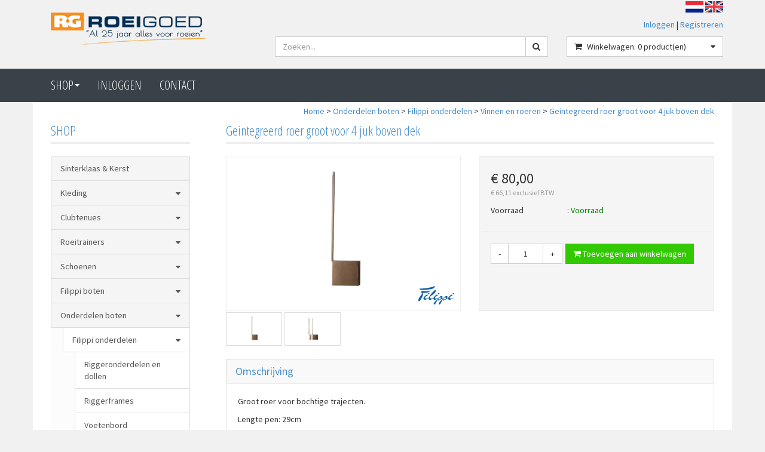

--- FILE ---
content_type: text/html; charset=UTF-8
request_url: https://www.roeigoed.nl/geintegreerd-roer-groot-voor-4-juk-boven-dek/p1161
body_size: 12989
content:
<!DOCTYPE html>
<html lang="nl">
<head>
            <meta name="author" content="" />

        <meta charset="utf-8" /><meta http-equiv="X-UA-Compatible" content="IE=edge" /><meta name="viewport" content="width=device-width, initial-scale=1" />
        <meta name='description' content='Artikel informatie F00610058R47 - Geintegreerd roer groot voor 4 
juk boven dek - Al 25 jaar alles voor roeien' />
    <meta name='keywords' content='Al 25 jaar alles voor roeien, F00610058R47, Geintegreerd roer groot voor 4 
juk boven dek' />
        <title>
            Geintegreerd roer groot voor 4 
juk boven dek         </title>

                
                <link rel="apple-touch-icon" sizes="57x57" href="/images/ico/apple-icon-57x57.png?ac=2025121910a" />
    <link rel="apple-touch-icon" sizes="60x60" href="/images/ico/apple-icon-60x60.png?ac=2025121910a" />
    <link rel="apple-touch-icon" sizes="72x72" href="/images/ico/apple-icon-72x72.png?ac=2025121910a" />
    <link rel="apple-touch-icon" sizes="76x76" href="/images/ico/apple-icon-76x76.png?ac=2025121910a" />
    <link rel="apple-touch-icon" sizes="114x114" href="/images/ico/apple-icon-114x114.png?ac=2025121910a" />
    <link rel="apple-touch-icon" sizes="120x120" href="/images/ico/apple-icon-120x120.png?ac=2025121910a" />
    <link rel="apple-touch-icon" sizes="144x144" href="/images/ico/apple-icon-144x144.png?ac=2025121910a" />
    <link rel="apple-touch-icon" sizes="152x152" href="/images/ico/apple-icon-152x152.png?ac=2025121910a" />
    <link rel="apple-touch-icon" sizes="180x180" href="/images/ico/apple-icon-180x180.png?ac=2025121910a" />
    <link rel="icon" type="image/png" sizes="192x192"  href="/images/ico/android-icon-192x192.png?ac=2025121910a" />
    <link rel="icon" type="image/png" sizes="32x32" href="/images/ico/favicon-32x32.png?ac=2025121910a" />
    <link rel="icon" type="image/png" sizes="96x96" href="/images/ico/favicon-96x96.png?ac=2025121910a" />
    <link rel="icon" type="image/png" sizes="16x16" href="/images/ico/favicon-16x16.png?ac=2025121910a" />
    <meta name="msapplication-TileImage" content="/images/ico/ms-icon-144x144.png?ac=2025121910a" />
    <link rel="manifest" href="/images/ico/manifest.json?ac=2025121910a" />
    <meta name="msapplication-TileColor" content="#ffffff" />
    <meta name="theme-color" content="#ffffff" />
    
        <link rel="stylesheet" href="https://cdnjs.cloudflare.com/ajax/libs/twitter-bootstrap/3.3.4/css/bootstrap.min.css" integrity="sha256-8EtRe6XWoFEEhWiaPkLawAD1FkD9cbmGgEy6F46uQqU=" crossorigin="anonymous" />

        <link rel="stylesheet" href="https://cdnjs.cloudflare.com/ajax/libs/font-awesome/4.3.0/css/font-awesome.min.css" integrity="sha256-VBrFgheoreGl4pKmWgZh3J23pJrhNlSUOBek+8Z2Gv0=" crossorigin="anonymous" />

        <link href="/css/style.css?ac=2025121910a" rel="stylesheet" />
            <link href="/pcss/style.css?ac=2025121910a" rel="stylesheet" />
                    <link href="/css/zeroPadding.css?ac=2025121910a" rel="stylesheet">
            
            <link href="/css/newmenu.css?ac=2025121910a" rel="stylesheet" />
                                
        
        <script type='text/javascript'>
            var _urlPrefix = '';
        </script>

            <link rel="stylesheet" href="/css/productdetail.css?ac=2025121910a">
    <link rel="stylesheet" href="/vendor/jquery-bar-rating/dist/themes/fontawesome-stars.css">
    <link rel="stylesheet" href="/vendor/rateyo_2.0.1/jquery.rateyo.css"/>

    <link rel="stylesheet" href="/vendor/PhotoSwipe/dist/photoswipe.css">
    <link rel="stylesheet" href="/vendor/PhotoSwipe/dist/default-skin/default-skin.css">

            
        
                    </head>
<body>
    <div class="main-page-container ">
    <header>
                    <div id="header-wrapper">
                <div class="container">
                                            <div class="row">
                            
                                <!-- Logo -->
                                                                                                                                        <div class="layout_logo_wrapper col-lg-4 col-md-3 hidden-sm hidden-xs">
                                        <div class="well logo logo-LIVE">
                                            <a href="/"></a>
                                        </div>
                                    </div>
                                    <div class="layout_logo_wrapper hidden-lg hidden-md col-sm-4 col-xs-6">
                                        <div class="well logo well-logo-mobile logo-LIVE">
                                            <a href="/"></a>
                                        </div>
                                    </div>
                                
    
    <div class="col-sm-8 col-xs-6 visible-sm visible-xs languageFlags">
        <div>
            <a href="/"><img src="/images/flags/NL.gif?ac=2025121910a" alt="Nederlands" /></a>
            <a href="/en/"><img src="/images/flags/EN.gif?ac=2025121910a" alt="English" /></a>
        </div>
        
            </div>
    <div style="max-width: 65%;text-align: right;float: right;" class="col-lg-10 col-md-10 hidden-sm hidden-xs no-padding">
        <div class="languageFlags" style="padding-right: 15px;">
            <a href="/"><img src="/images/flags/NL.gif?ac=2025121910a" alt="Nederlands" /></a>
            <a href="/en/"><img src="/images/flags/EN.gif?ac=2025121910a" alt="English" /></a>
        </div> 
        
            </div>
                                <!-- End Logo -->

                                                                                                    <div class="col-lg-8 col-md-9 col-sm-8 col-xs-6 headerknoppen">
                                                                                <div class="headerknoppenmenu">
                                                                                                                                                <span><a href="/login">Inloggen</a></span>
                                                                                                            <span>|</span>
                                                        <span><a href="/registreren">Registreren</a></span>
                                                                                                                                                                                        </div>
                                                                            </div>
                                
                                <!-- Search Form -->
                                                                                                    <div class="col-lg-5 col-md-5 col-sm-8 col-xs-12 well-searchform">
                                        <div class="well">
                                            <form action="/zoeken" method="get" class="layout-header-searchform">
                                                <div class="input-group">
                                                    <input type="text" class="form-control input-search" name="zoekwoord"  placeholder="Zoeken..."/>
                                                    <span class="input-group-btn">
                                                            <button class="btn btn-default no-border-left" type="submit"><i class="fa fa-search"></i></button>
                                                        </span>
                                                </div>
                                            </form>
                                        </div>
                                    </div>
                                                                <!-- End Search Form -->

                                <!-- Shopping Cart List -->
                                                                                                    <div class="col-lg-3 col-md-4 col-sm-8 col-xs-12 well-shoppingcartblock">
                                        <div class="well">
                                            <div class="btn-group btn-group-cart shoppingcartblock">
                                                    <button class="form-control btn btn-default">
        <span class="pull-left"><i class="fa fa-shopping-cart"></i></span>
    <span class="pull-left">&nbsp;Winkelwagen: <span class="shoppingcartlist-numarticles">0</span> product(en)</span>
    <span class="pull-right"><i class="fa fa-caret-down"></i></span>
</button>

                                            </div>
                                        </div>
                                    </div>
                                                                <!-- End Shopping Cart List -->
                                                    </div>
                                    </div>
            </div>
        
                                </header>

                            <!-- Navigation -->
    <nav class="navbar navbar-inverse mobiel" role="navigation">
        <div class="container">
            <div class="btn-assortiment">
                <button class="assortiment-button" type="button"> 
                    <a href="#" class="dropdown-toggle" data-toggle="dropdown" data-submenu>
                        Shop <span class="caret"></span>
                    </a>
                </button>
            </div>
            <div class="navbar-header">
                <button type="button" class="navbar-toggle hamburgerknop">
                    <span class="sr-only">Toggle navigation</span>
                    <span class="icon-bar"></span>
                    <span class="icon-bar"></span>
                    <span class="icon-bar"></span>
                </button>
                            </div>
            
            <div class="menu-transbackground left"></div>
            <div class="newmenu left">
                <ul class="nav navbar-nav">
                                            <li class="nav-dropdown visible-sm visible-xs">
                            <a href="#" class="dropdown-toggle" data-toggle="dropdown" data-submenu>
                                Shop <span class="caret"></span>
                            </a>
                            <ul class="dropdown-menu">
                                                                                        <li><a href="/sinterklaas-kerst/c574" class="">Sinterklaas & Kerst </a></li>
                                                <li class="dropdown-submenu">
                <a href="#" class="dropdown-toggle" data-toggle="dropdown">
                    Kleding <span class="caret"></span>
                </a>
                <ul class="dropdown-menu">
                                            <li><a href="/roeipakjes/c10" class="">Roeipakjes</a></li>
                                    <li><a href="/roeibroek-kort/c2" class="">Roeibroek kort</a></li>
                                    <li><a href="/roeibroek-driekwart/c3" class="">Roeibroek driekwart</a></li>
                                                <li class="dropdown-submenu">
                <a href="#" class="dropdown-toggle" data-toggle="dropdown">
                    Roeibroek lang <span class="caret"></span>
                </a>
                <ul class="dropdown-menu">
                                            <li><a href="/broek-lang-harditex/c5" class="">Broek lang Harditex</a></li>
                                    <li><a href="/broek-lang-dualfit/c6" class="">Broek lang Dualfit</a></li>
                                    <li><a href="/broek-lang-thermolite/c7" class="">Broek lang Thermolite</a></li>
                                    <li><a href="/roeibroeken-uitverkoop/c2077" class="">Roeibroeken uitverkoop</a></li>
            
                </ul>
            </li>
                                    <li><a href="/hemd/c15" class="">Hemd</a></li>
                                    <li><a href="/shirt-korte-mouw/c8" class="">Shirt korte mouw</a></li>
                                    <li><a href="/shirt-lange-mouw/c9" class="">Shirt lange mouw</a></li>
                                    <li><a href="/focenza-sport/c580" class="">Focenza Sport</a></li>
                                    <li><a href="/turtles/c12" class="">Turtles</a></li>
                                        <li><a href="/roei-jacks/c14" class="">Roei-jacks</a></li>
                                    <li><a href="/roeihandschoenenpogies/c18" class="">Roeihandschoenen/Pogies</a></li>
                                    <li><a href="/veiligheidskleding/c16" class="">Veiligheidskleding</a></li>
                                    <li><a href="/petten-brillen-sokken-mutsen-bandanas-kussens-kleppen-etc/c17" class="">Petten, Brillen, Sokken, Mutsen, Bandana's , Kussens,  Kleppen, etc.</a></li>
                                                        <li><a href="/kleding-bedrukken/c741" class="">Kleding Bedrukken</a></li>
                                    <li><a href="/filippi-merchandise/c1988" class="">Filippi merchandise</a></li>
            
                </ul>
            </li>
                                                <li class="dropdown-submenu">
                <a href="#" class="dropdown-toggle" data-toggle="dropdown">
                    Clubtenues <span class="caret"></span>
                </a>
                <ul class="dropdown-menu">
                                            <li><a href="/aeneas/c26" class="">Aeneas</a></li>
                                    <li><a href="/aengwirden/c2228" class="">Aengwirden</a></li>
                                    <li><a href="/alphen/c27" class="">Alphen</a></li>
                                        <li><a href="/arb-100-jaar/c2183" class="">ARB 100 jaar</a></li>
                                        <li><a href="/barendrecht/c752" class="">Barendrecht</a></li>
                                            <li><a href="/de-amstel/c29" class="">De Amstel</a></li>
                                        <li><a href="/dds/c32" class="">DDS</a></li>
                                    <li><a href="/de-dragt/c650" class="">De Dragt</a></li>
                                        <li><a href="/de-eem/c2017" class="">De Eem</a></li>
                                    <li><a href="/de-helling/c1983" class="">De Helling</a></li>
                                    <li><a href="/de-hertog/c38" class="">De Hertog</a></li>
                                    <li><a href="/de-hoop/c39" class="">De Hoop</a></li>
                                    <li><a href="/de-kogge/c1865" class="">De Kogge</a></li>
                                    <li><a href="/de-kop/c40" class="">De Kop</a></li>
                                    <li><a href="/de-laak/c41" class="">De Laak</a></li>
                                    <li><a href="/de-stern/c1796" class="">De Stern</a></li>
                                            <li><a href="/dudok-van-heel/c34" class="">Dudok van Heel</a></li>
                                    <li><a href="/gorcumse/c37" class="">Gorcumse</a></li>
                                    <li><a href="/hemus/c539" class="">Hemus</a></li>
                                    <li><a href="/het-galjoen/c36" class="">Het Galjoen</a></li>
                                    <li><a href="/het-spaarne/c47" class="">Het Spaarne</a></li>
                                    <li><a href="/isala/c800" class="">Isala</a></li>
                                    <li><a href="/kdr-zv/c925" class="">KDR & ZV</a></li>
                                    <li><a href="/kon-holland-beker/c1787" class="">Kon.- Holland Beker </a></li>
                                        <li><a href="/knzrv-muiden/c612" class="">KNZ&RV Muiden</a></li>
                                    <li><a href="/kwv-de-kaag/c2127" class="">KWV De Kaag</a></li>
                                    <li><a href="/kwvl/c699" class="">KWVL </a></li>
                                            <li><a href="/mwc/c527" class="">MWC</a></li>
                                    <li><a href="/naarden/c2162" class="">Naarden</a></li>
                                        <li><a href="/njord/c44" class="">Njord</a></li>
                                        <li><a href="/pampus/c843" class="">Pampus</a></li>
                                    <li><a href="/ric/c743" class="">RIC</a></li>
                                        <li><a href="/rv-zeeuws-vlaanderen/c1832" class="">RV Zeeuws- Vlaanderen</a></li>
                                    <li><a href="/saarrowingcenter/c1904" class="">SaarRowingCenter</a></li>
                                    <li><a href="/scheveningsche-rv/c766" class="">Scheveningsche RV</a></li>
                                            <li><a href="/the-oar/c2262" class="">The OAR</a></li>
                                            <li><a href="/viking/c557" class="">Viking</a></li>
                                    <li><a href="/vrv-zuilen/c2244" class="">VRV Zuilen</a></li>
                                        <li><a href="/wetterwille/c49" class="">Wetterwille</a></li>
                                    <li><a href="/willem-iii/c50" class="">Willem III</a></li>
                                        <li><a href="/wv-ijburg/c1882" class="">WV IJburg</a></li>
            
                </ul>
            </li>
                                                <li class="dropdown-submenu">
                <a href="#" class="dropdown-toggle" data-toggle="dropdown">
                    Roeitrainers <span class="caret"></span>
                </a>
                <ul class="dropdown-menu">
                                                    <li><a href="/rp3-roeisimulator/c575" class="">RP3 roeisimulator</a></li>
                                                <li><a href="/concept2-rowerg-huren/c133" class="">Concept2 Rowerg huren</a></li>
                                                                    <li><a href="/monitoren/c611" class="">Monitoren</a></li>
            
                </ul>
            </li>
                                                <li class="dropdown-submenu">
                <a href="#" class="dropdown-toggle" data-toggle="dropdown">
                    Schoenen <span class="caret"></span>
                </a>
                <ul class="dropdown-menu">
                                            <li><a href="/bat-logic-quick-release-system/c809" class="">Bat Logic quick release system</a></li>
                                    <li><a href="/against/c642" class="">Against</a></li>
                                    <li><a href="/gea/c797" class="">Gea</a></li>
                                            <li><a href="/filippi/c644" class="">Filippi</a></li>
                                    <li><a href="/shimano-srd/c98" class="">Shimano SRD</a></li>
                                    <li><a href="/solestar/c695" class="">Solestar</a></li>
                                    <li><a href="/active-tools/c710" class="">Active Tools</a></li>
            
                </ul>
            </li>
                                                <li class="dropdown-submenu">
                <a href="#" class="dropdown-toggle" data-toggle="dropdown">
                    Filippi boten <span class="caret"></span>
                </a>
                <ul class="dropdown-menu">
                                                        <li class="dropdown-submenu">
                <a href="#" class="dropdown-toggle" data-toggle="dropdown">
                    Filippi wedstrijdboten <span class="caret"></span>
                </a>
                <ul class="dropdown-menu">
                                                                        <li class="dropdown-submenu">
                <a href="#" class="dropdown-toggle" data-toggle="dropdown">
                    Filippi Core <span class="caret"></span>
                </a>
                <ul class="dropdown-menu">
                                            <li><a href="/core-skiff/c2209" class="">Core Skiff</a></li>
                                    <li><a href="/core-tween/c2210" class="">Core Tweeën</a></li>
                                    <li><a href="/core-vieren/c2211" class="">Core Vieren</a></li>
                                    <li><a href="/core-acht/c2212" class="">Core Acht</a></li>
            
                </ul>
            </li>
                                                <li class="dropdown-submenu">
                <a href="#" class="dropdown-toggle" data-toggle="dropdown">
                    Filippi Olympic <span class="caret"></span>
                </a>
                <ul class="dropdown-menu">
                                            <li><a href="/olympic-skiffs/c2213" class="">Olympic Skiffs</a></li>
                                    <li><a href="/olympic-tween/c2214" class="">Olympic Tweeën</a></li>
                                                <li class="dropdown-submenu">
                <a href="#" class="dropdown-toggle" data-toggle="dropdown">
                    Olympic Vieren <span class="caret"></span>
                </a>
                <ul class="dropdown-menu">
                                            <li><a href="/olympic-vier-metten/c2216" class="">Olympic Vier-metten</a></li>
                                    <li><a href="/olympic-vier-zonders/c2217" class="">Olympic Vier-zonders</a></li>
            
                </ul>
            </li>
                                    <li><a href="/olympic-achten/c2218" class="">Olympic Achten</a></li>
            
                </ul>
            </li>
                                                <li class="dropdown-submenu">
                <a href="#" class="dropdown-toggle" data-toggle="dropdown">
                    Filippi Performance <span class="caret"></span>
                </a>
                <ul class="dropdown-menu">
                                            <li><a href="/performance-skiff/c2219" class="">Performance Skiff</a></li>
                                    <li><a href="/perfomance-tween/c2220" class="">Perfomance Tweeën</a></li>
                                    <li><a href="/performance-vieren/c2221" class="">Performance Vieren</a></li>
                                    <li><a href="/performance-achten/c2222" class="">Performance Achten</a></li>
            
                </ul>
            </li>
            
                </ul>
            </li>
                                    <li><a href="/gebruikte-en-voorraad-boten/c81" class="">Gebruikte en voorraad boten</a></li>
                                    <li><a href="/filippi-jeugdskiffs/c82" class="">Filippi jeugdskiffs</a></li>
                                                <li class="dropdown-submenu">
                <a href="#" class="dropdown-toggle" data-toggle="dropdown">
                    Boten voor aangepast roeien <span class="caret"></span>
                </a>
                <ul class="dropdown-menu">
                                            <li><a href="/as-1x/c84" class="">AS 1x</a></li>
                                    <li><a href="/ta-2x/c85" class="">TA 2x</a></li>
                                    <li><a href="/lta-4/c86" class="">LTA 4+</a></li>
            
                </ul>
            </li>
                                                <li class="dropdown-submenu">
                <a href="#" class="dropdown-toggle" data-toggle="dropdown">
                    Coastal boten <span class="caret"></span>
                </a>
                <ul class="dropdown-menu">
                                            <li><a href="/coastal-1x/c88" class="">Coastal 1x</a></li>
                                    <li><a href="/coastal-2x/c89" class="">Coastal 2x</a></li>
                                    <li><a href="/coastal-4x/c90" class="">Coastal 4x+</a></li>
            
                </ul>
            </li>
                                    <li><a href="/bestelhulp-filippi-boten/c99" class="">Bestelhulp Filippi boten</a></li>
                                                <li class="dropdown-submenu">
                <a href="#" class="dropdown-toggle" data-toggle="dropdown">
                    Afstellen en onderhoud <span class="caret"></span>
                </a>
                <ul class="dropdown-menu">
                                                <li><a href="/onderhoudsmaterialen/c110" class="">Onderhoudsmaterialen</a></li>
                                        <li><a href="/afstellen/c112" class="">Afstellen</a></li>
            
                </ul>
            </li>
                        
                </ul>
            </li>
                                                <li class="dropdown-submenu">
                <a href="#" class="dropdown-toggle" data-toggle="dropdown">
                    Onderdelen boten <span class="caret"></span>
                </a>
                <ul class="dropdown-menu">
                                                        <li class="dropdown-submenu">
                <a href="#" class="dropdown-toggle" data-toggle="dropdown">
                    Filippi onderdelen <span class="caret"></span>
                </a>
                <ul class="dropdown-menu">
                                            <li><a href="/riggeronderdelen-en-dollen/c92" class="">Riggeronderdelen en dollen</a></li>
                                    <li><a href="/riggerframes/c2225" class="">Riggerframes</a></li>
                                    <li><a href="/voetenbord/c93" class="">Voetenbord</a></li>
                                    <li><a href="/bankjes-en-slidings/c94" class="">Bankjes en slidings</a></li>
                                    <li><a href="/vinnen-en-roeren/c95" class="">Vinnen en roeren</a></li>
                                    <li><a href="/coastal-onderdelen/c2231" class="">Coastal onderdelen</a></li>
                                    <li><a href="/hoezen/c109" class="">Hoezen</a></li>
                                    <li><a href="/overig/c96" class="">Overig</a></li>
            
                </ul>
            </li>
                                    <li><a href="/onderdelen-algemeen/c97" class="">Onderdelen algemeen</a></li>
            
                </ul>
            </li>
                                                <li class="dropdown-submenu">
                <a href="#" class="dropdown-toggle" data-toggle="dropdown">
                    Riemen Concept2 <span class="caret"></span>
                </a>
                <ul class="dropdown-menu">
                                                <li><a href="/boordriemen/c156" class="">Boordriemen</a></li>
                                    <li><a href="/scullriemen/c157" class="">Scullriemen</a></li>
                                                    <li><a href="/onderdelen-boordriemen/c161" class="">Onderdelen Boordriemen</a></li>
                                        <li><a href="/onderdelen-scullriemen/c162" class="">Onderdelen Scullriemen</a></li>
                                    <li><a href="/accessoires/c964" class="">Accessoires</a></li>
            
                </ul>
            </li>
                                                <li class="dropdown-submenu">
                <a href="#" class="dropdown-toggle" data-toggle="dropdown">
                    Elektronica <span class="caret"></span>
                </a>
                <ul class="dropdown-menu">
                                                        <li class="dropdown-submenu">
                <a href="#" class="dropdown-toggle" data-toggle="dropdown">
                    Nielsen Kellerman <span class="caret"></span>
                </a>
                <ul class="dropdown-menu">
                                            <li><a href="/speedcoach-gps/c194" class="">SpeedCoach GPS</a></li>
                                    <li><a href="/empower-dol/c556" class="">EmPower Dol</a></li>
                                    <li><a href="/strokecoach/c193" class="">StrokeCoach</a></li>
                                        <li><a href="/coxbox/c196" class="">CoxBox</a></li>
                                    <li><a href="/interval/c197" class="">Interval</a></li>
                                    <li><a href="/megafoon/c200" class="">Megafoon</a></li>
                                                <li class="dropdown-submenu">
                <a href="#" class="dropdown-toggle" data-toggle="dropdown">
                    Onderdelen <span class="caret"></span>
                </a>
                <ul class="dropdown-menu">
                                            <li><a href="/kabels/c604" class="">Kabels</a></li>
                                    <li><a href="/speedcoach-set-up/c605" class="">SpeedCoach set-up</a></li>
                                    <li><a href="/houders/c606" class="">Houders</a></li>
                                    <li><a href="/laders/c607" class="">Laders</a></li>
                                    <li><a href="/bumpers/c608" class="">Bumpers</a></li>
            
                </ul>
            </li>
                                    <li><a href="/accessoires/c199" class="">Accessoires</a></li>
                
                </ul>
            </li>
                                            <li><a href="/hartslag-accessoires/c205" class="">Hartslag Accessoires</a></li>
                                    <li><a href="/megafoons/c207" class="">Megafoons</a></li>
                    
                </ul>
            </li>
                                                <li class="dropdown-submenu">
                <a href="#" class="dropdown-toggle" data-toggle="dropdown">
                    Accessoires <span class="caret"></span>
                </a>
                <ul class="dropdown-menu">
                                            <li><a href="/cadeaubonnen/c173" class="">Cadeaubonnen</a></li>
                                        <li><a href="/publicaties/c179" class="">Publicaties</a></li>
                                    <li><a href="/sieraden/c180" class="">Sieraden</a></li>
                                    <li><a href="/veiligheid/c181" class="">Veiligheid</a></li>
                                                    <li><a href="/zitkussens/c190" class="">Zitkussens</a></li>
                                    <li><a href="/tassen/c653" class="">Tassen</a></li>
            
                </ul>
            </li>
                                            <li><a href="/uitverkoop/c221" class="">Uitverkoop</a></li>
                                        <li><a href="/nieuw/c567" class="">Nieuw</a></li>
                                                        <li class="dropdown-submenu">
                <a href="#" class="dropdown-toggle" data-toggle="dropdown">
                    Boot & elektronica reparatie <span class="caret"></span>
                </a>
                <ul class="dropdown-menu">
                                            <li><a href="/bootreparatie/c2037" class="">Bootreparatie</a></li>
                                    <li><a href="/elektronica-reparatie/c2038" class="">Elektronica reparatie</a></li>
            
                </ul>
            </li>
            
                            </ul>
                        </li>
                                    </ul>
            </div>
                
                
            <div class="menu-transbackground right"></div>
            <div class="newmenu right">
                <ul class="nav navbar-nav">
                                            <li class="nav-dropdown visible-sm visible-xs">
                            <a href="#" class="dropdown-toggle" data-toggle="dropdown" data-submenu>
                                Shop <span class="caret"></span>
                            </a>
                            <ul class="dropdown-menu">
                                                                                        <li><a href="/sinterklaas-kerst/c574" class="">Sinterklaas & Kerst </a></li>
                                                <li class="dropdown-submenu">
                <a href="#" class="dropdown-toggle" data-toggle="dropdown">
                    Kleding <span class="caret"></span>
                </a>
                <ul class="dropdown-menu">
                                            <li><a href="/roeipakjes/c10" class="">Roeipakjes</a></li>
                                    <li><a href="/roeibroek-kort/c2" class="">Roeibroek kort</a></li>
                                    <li><a href="/roeibroek-driekwart/c3" class="">Roeibroek driekwart</a></li>
                                                <li class="dropdown-submenu">
                <a href="#" class="dropdown-toggle" data-toggle="dropdown">
                    Roeibroek lang <span class="caret"></span>
                </a>
                <ul class="dropdown-menu">
                                            <li><a href="/broek-lang-harditex/c5" class="">Broek lang Harditex</a></li>
                                    <li><a href="/broek-lang-dualfit/c6" class="">Broek lang Dualfit</a></li>
                                    <li><a href="/broek-lang-thermolite/c7" class="">Broek lang Thermolite</a></li>
                                    <li><a href="/roeibroeken-uitverkoop/c2077" class="">Roeibroeken uitverkoop</a></li>
            
                </ul>
            </li>
                                    <li><a href="/hemd/c15" class="">Hemd</a></li>
                                    <li><a href="/shirt-korte-mouw/c8" class="">Shirt korte mouw</a></li>
                                    <li><a href="/shirt-lange-mouw/c9" class="">Shirt lange mouw</a></li>
                                    <li><a href="/focenza-sport/c580" class="">Focenza Sport</a></li>
                                    <li><a href="/turtles/c12" class="">Turtles</a></li>
                                        <li><a href="/roei-jacks/c14" class="">Roei-jacks</a></li>
                                    <li><a href="/roeihandschoenenpogies/c18" class="">Roeihandschoenen/Pogies</a></li>
                                    <li><a href="/veiligheidskleding/c16" class="">Veiligheidskleding</a></li>
                                    <li><a href="/petten-brillen-sokken-mutsen-bandanas-kussens-kleppen-etc/c17" class="">Petten, Brillen, Sokken, Mutsen, Bandana's , Kussens,  Kleppen, etc.</a></li>
                                                        <li><a href="/kleding-bedrukken/c741" class="">Kleding Bedrukken</a></li>
                                    <li><a href="/filippi-merchandise/c1988" class="">Filippi merchandise</a></li>
            
                </ul>
            </li>
                                                <li class="dropdown-submenu">
                <a href="#" class="dropdown-toggle" data-toggle="dropdown">
                    Clubtenues <span class="caret"></span>
                </a>
                <ul class="dropdown-menu">
                                            <li><a href="/aeneas/c26" class="">Aeneas</a></li>
                                    <li><a href="/aengwirden/c2228" class="">Aengwirden</a></li>
                                    <li><a href="/alphen/c27" class="">Alphen</a></li>
                                        <li><a href="/arb-100-jaar/c2183" class="">ARB 100 jaar</a></li>
                                        <li><a href="/barendrecht/c752" class="">Barendrecht</a></li>
                                            <li><a href="/de-amstel/c29" class="">De Amstel</a></li>
                                        <li><a href="/dds/c32" class="">DDS</a></li>
                                    <li><a href="/de-dragt/c650" class="">De Dragt</a></li>
                                        <li><a href="/de-eem/c2017" class="">De Eem</a></li>
                                    <li><a href="/de-helling/c1983" class="">De Helling</a></li>
                                    <li><a href="/de-hertog/c38" class="">De Hertog</a></li>
                                    <li><a href="/de-hoop/c39" class="">De Hoop</a></li>
                                    <li><a href="/de-kogge/c1865" class="">De Kogge</a></li>
                                    <li><a href="/de-kop/c40" class="">De Kop</a></li>
                                    <li><a href="/de-laak/c41" class="">De Laak</a></li>
                                    <li><a href="/de-stern/c1796" class="">De Stern</a></li>
                                            <li><a href="/dudok-van-heel/c34" class="">Dudok van Heel</a></li>
                                    <li><a href="/gorcumse/c37" class="">Gorcumse</a></li>
                                    <li><a href="/hemus/c539" class="">Hemus</a></li>
                                    <li><a href="/het-galjoen/c36" class="">Het Galjoen</a></li>
                                    <li><a href="/het-spaarne/c47" class="">Het Spaarne</a></li>
                                    <li><a href="/isala/c800" class="">Isala</a></li>
                                    <li><a href="/kdr-zv/c925" class="">KDR & ZV</a></li>
                                    <li><a href="/kon-holland-beker/c1787" class="">Kon.- Holland Beker </a></li>
                                        <li><a href="/knzrv-muiden/c612" class="">KNZ&RV Muiden</a></li>
                                    <li><a href="/kwv-de-kaag/c2127" class="">KWV De Kaag</a></li>
                                    <li><a href="/kwvl/c699" class="">KWVL </a></li>
                                            <li><a href="/mwc/c527" class="">MWC</a></li>
                                    <li><a href="/naarden/c2162" class="">Naarden</a></li>
                                        <li><a href="/njord/c44" class="">Njord</a></li>
                                        <li><a href="/pampus/c843" class="">Pampus</a></li>
                                    <li><a href="/ric/c743" class="">RIC</a></li>
                                        <li><a href="/rv-zeeuws-vlaanderen/c1832" class="">RV Zeeuws- Vlaanderen</a></li>
                                    <li><a href="/saarrowingcenter/c1904" class="">SaarRowingCenter</a></li>
                                    <li><a href="/scheveningsche-rv/c766" class="">Scheveningsche RV</a></li>
                                            <li><a href="/the-oar/c2262" class="">The OAR</a></li>
                                            <li><a href="/viking/c557" class="">Viking</a></li>
                                    <li><a href="/vrv-zuilen/c2244" class="">VRV Zuilen</a></li>
                                        <li><a href="/wetterwille/c49" class="">Wetterwille</a></li>
                                    <li><a href="/willem-iii/c50" class="">Willem III</a></li>
                                        <li><a href="/wv-ijburg/c1882" class="">WV IJburg</a></li>
            
                </ul>
            </li>
                                                <li class="dropdown-submenu">
                <a href="#" class="dropdown-toggle" data-toggle="dropdown">
                    Roeitrainers <span class="caret"></span>
                </a>
                <ul class="dropdown-menu">
                                                    <li><a href="/rp3-roeisimulator/c575" class="">RP3 roeisimulator</a></li>
                                                <li><a href="/concept2-rowerg-huren/c133" class="">Concept2 Rowerg huren</a></li>
                                                                    <li><a href="/monitoren/c611" class="">Monitoren</a></li>
            
                </ul>
            </li>
                                                <li class="dropdown-submenu">
                <a href="#" class="dropdown-toggle" data-toggle="dropdown">
                    Schoenen <span class="caret"></span>
                </a>
                <ul class="dropdown-menu">
                                            <li><a href="/bat-logic-quick-release-system/c809" class="">Bat Logic quick release system</a></li>
                                    <li><a href="/against/c642" class="">Against</a></li>
                                    <li><a href="/gea/c797" class="">Gea</a></li>
                                            <li><a href="/filippi/c644" class="">Filippi</a></li>
                                    <li><a href="/shimano-srd/c98" class="">Shimano SRD</a></li>
                                    <li><a href="/solestar/c695" class="">Solestar</a></li>
                                    <li><a href="/active-tools/c710" class="">Active Tools</a></li>
            
                </ul>
            </li>
                                                <li class="dropdown-submenu">
                <a href="#" class="dropdown-toggle" data-toggle="dropdown">
                    Filippi boten <span class="caret"></span>
                </a>
                <ul class="dropdown-menu">
                                                        <li class="dropdown-submenu">
                <a href="#" class="dropdown-toggle" data-toggle="dropdown">
                    Filippi wedstrijdboten <span class="caret"></span>
                </a>
                <ul class="dropdown-menu">
                                                                        <li class="dropdown-submenu">
                <a href="#" class="dropdown-toggle" data-toggle="dropdown">
                    Filippi Core <span class="caret"></span>
                </a>
                <ul class="dropdown-menu">
                                            <li><a href="/core-skiff/c2209" class="">Core Skiff</a></li>
                                    <li><a href="/core-tween/c2210" class="">Core Tweeën</a></li>
                                    <li><a href="/core-vieren/c2211" class="">Core Vieren</a></li>
                                    <li><a href="/core-acht/c2212" class="">Core Acht</a></li>
            
                </ul>
            </li>
                                                <li class="dropdown-submenu">
                <a href="#" class="dropdown-toggle" data-toggle="dropdown">
                    Filippi Olympic <span class="caret"></span>
                </a>
                <ul class="dropdown-menu">
                                            <li><a href="/olympic-skiffs/c2213" class="">Olympic Skiffs</a></li>
                                    <li><a href="/olympic-tween/c2214" class="">Olympic Tweeën</a></li>
                                                <li class="dropdown-submenu">
                <a href="#" class="dropdown-toggle" data-toggle="dropdown">
                    Olympic Vieren <span class="caret"></span>
                </a>
                <ul class="dropdown-menu">
                                            <li><a href="/olympic-vier-metten/c2216" class="">Olympic Vier-metten</a></li>
                                    <li><a href="/olympic-vier-zonders/c2217" class="">Olympic Vier-zonders</a></li>
            
                </ul>
            </li>
                                    <li><a href="/olympic-achten/c2218" class="">Olympic Achten</a></li>
            
                </ul>
            </li>
                                                <li class="dropdown-submenu">
                <a href="#" class="dropdown-toggle" data-toggle="dropdown">
                    Filippi Performance <span class="caret"></span>
                </a>
                <ul class="dropdown-menu">
                                            <li><a href="/performance-skiff/c2219" class="">Performance Skiff</a></li>
                                    <li><a href="/perfomance-tween/c2220" class="">Perfomance Tweeën</a></li>
                                    <li><a href="/performance-vieren/c2221" class="">Performance Vieren</a></li>
                                    <li><a href="/performance-achten/c2222" class="">Performance Achten</a></li>
            
                </ul>
            </li>
            
                </ul>
            </li>
                                    <li><a href="/gebruikte-en-voorraad-boten/c81" class="">Gebruikte en voorraad boten</a></li>
                                    <li><a href="/filippi-jeugdskiffs/c82" class="">Filippi jeugdskiffs</a></li>
                                                <li class="dropdown-submenu">
                <a href="#" class="dropdown-toggle" data-toggle="dropdown">
                    Boten voor aangepast roeien <span class="caret"></span>
                </a>
                <ul class="dropdown-menu">
                                            <li><a href="/as-1x/c84" class="">AS 1x</a></li>
                                    <li><a href="/ta-2x/c85" class="">TA 2x</a></li>
                                    <li><a href="/lta-4/c86" class="">LTA 4+</a></li>
            
                </ul>
            </li>
                                                <li class="dropdown-submenu">
                <a href="#" class="dropdown-toggle" data-toggle="dropdown">
                    Coastal boten <span class="caret"></span>
                </a>
                <ul class="dropdown-menu">
                                            <li><a href="/coastal-1x/c88" class="">Coastal 1x</a></li>
                                    <li><a href="/coastal-2x/c89" class="">Coastal 2x</a></li>
                                    <li><a href="/coastal-4x/c90" class="">Coastal 4x+</a></li>
            
                </ul>
            </li>
                                    <li><a href="/bestelhulp-filippi-boten/c99" class="">Bestelhulp Filippi boten</a></li>
                                                <li class="dropdown-submenu">
                <a href="#" class="dropdown-toggle" data-toggle="dropdown">
                    Afstellen en onderhoud <span class="caret"></span>
                </a>
                <ul class="dropdown-menu">
                                                <li><a href="/onderhoudsmaterialen/c110" class="">Onderhoudsmaterialen</a></li>
                                        <li><a href="/afstellen/c112" class="">Afstellen</a></li>
            
                </ul>
            </li>
                        
                </ul>
            </li>
                                                <li class="dropdown-submenu">
                <a href="#" class="dropdown-toggle" data-toggle="dropdown">
                    Onderdelen boten <span class="caret"></span>
                </a>
                <ul class="dropdown-menu">
                                                        <li class="dropdown-submenu">
                <a href="#" class="dropdown-toggle" data-toggle="dropdown">
                    Filippi onderdelen <span class="caret"></span>
                </a>
                <ul class="dropdown-menu">
                                            <li><a href="/riggeronderdelen-en-dollen/c92" class="">Riggeronderdelen en dollen</a></li>
                                    <li><a href="/riggerframes/c2225" class="">Riggerframes</a></li>
                                    <li><a href="/voetenbord/c93" class="">Voetenbord</a></li>
                                    <li><a href="/bankjes-en-slidings/c94" class="">Bankjes en slidings</a></li>
                                    <li><a href="/vinnen-en-roeren/c95" class="">Vinnen en roeren</a></li>
                                    <li><a href="/coastal-onderdelen/c2231" class="">Coastal onderdelen</a></li>
                                    <li><a href="/hoezen/c109" class="">Hoezen</a></li>
                                    <li><a href="/overig/c96" class="">Overig</a></li>
            
                </ul>
            </li>
                                    <li><a href="/onderdelen-algemeen/c97" class="">Onderdelen algemeen</a></li>
            
                </ul>
            </li>
                                                <li class="dropdown-submenu">
                <a href="#" class="dropdown-toggle" data-toggle="dropdown">
                    Riemen Concept2 <span class="caret"></span>
                </a>
                <ul class="dropdown-menu">
                                                <li><a href="/boordriemen/c156" class="">Boordriemen</a></li>
                                    <li><a href="/scullriemen/c157" class="">Scullriemen</a></li>
                                                    <li><a href="/onderdelen-boordriemen/c161" class="">Onderdelen Boordriemen</a></li>
                                        <li><a href="/onderdelen-scullriemen/c162" class="">Onderdelen Scullriemen</a></li>
                                    <li><a href="/accessoires/c964" class="">Accessoires</a></li>
            
                </ul>
            </li>
                                                <li class="dropdown-submenu">
                <a href="#" class="dropdown-toggle" data-toggle="dropdown">
                    Elektronica <span class="caret"></span>
                </a>
                <ul class="dropdown-menu">
                                                        <li class="dropdown-submenu">
                <a href="#" class="dropdown-toggle" data-toggle="dropdown">
                    Nielsen Kellerman <span class="caret"></span>
                </a>
                <ul class="dropdown-menu">
                                            <li><a href="/speedcoach-gps/c194" class="">SpeedCoach GPS</a></li>
                                    <li><a href="/empower-dol/c556" class="">EmPower Dol</a></li>
                                    <li><a href="/strokecoach/c193" class="">StrokeCoach</a></li>
                                        <li><a href="/coxbox/c196" class="">CoxBox</a></li>
                                    <li><a href="/interval/c197" class="">Interval</a></li>
                                    <li><a href="/megafoon/c200" class="">Megafoon</a></li>
                                                <li class="dropdown-submenu">
                <a href="#" class="dropdown-toggle" data-toggle="dropdown">
                    Onderdelen <span class="caret"></span>
                </a>
                <ul class="dropdown-menu">
                                            <li><a href="/kabels/c604" class="">Kabels</a></li>
                                    <li><a href="/speedcoach-set-up/c605" class="">SpeedCoach set-up</a></li>
                                    <li><a href="/houders/c606" class="">Houders</a></li>
                                    <li><a href="/laders/c607" class="">Laders</a></li>
                                    <li><a href="/bumpers/c608" class="">Bumpers</a></li>
            
                </ul>
            </li>
                                    <li><a href="/accessoires/c199" class="">Accessoires</a></li>
                
                </ul>
            </li>
                                            <li><a href="/hartslag-accessoires/c205" class="">Hartslag Accessoires</a></li>
                                    <li><a href="/megafoons/c207" class="">Megafoons</a></li>
                    
                </ul>
            </li>
                                                <li class="dropdown-submenu">
                <a href="#" class="dropdown-toggle" data-toggle="dropdown">
                    Accessoires <span class="caret"></span>
                </a>
                <ul class="dropdown-menu">
                                            <li><a href="/cadeaubonnen/c173" class="">Cadeaubonnen</a></li>
                                        <li><a href="/publicaties/c179" class="">Publicaties</a></li>
                                    <li><a href="/sieraden/c180" class="">Sieraden</a></li>
                                    <li><a href="/veiligheid/c181" class="">Veiligheid</a></li>
                                                    <li><a href="/zitkussens/c190" class="">Zitkussens</a></li>
                                    <li><a href="/tassen/c653" class="">Tassen</a></li>
            
                </ul>
            </li>
                                            <li><a href="/uitverkoop/c221" class="">Uitverkoop</a></li>
                                        <li><a href="/nieuw/c567" class="">Nieuw</a></li>
                                                        <li class="dropdown-submenu">
                <a href="#" class="dropdown-toggle" data-toggle="dropdown">
                    Boot & elektronica reparatie <span class="caret"></span>
                </a>
                <ul class="dropdown-menu">
                                            <li><a href="/bootreparatie/c2037" class="">Bootreparatie</a></li>
                                    <li><a href="/elektronica-reparatie/c2038" class="">Elektronica reparatie</a></li>
            
                </ul>
            </li>
            
                            </ul>
                        </li>

                                                                                    <li><a href="/login" class="" >
                                                                        Inloggen
                                                                    </a></li>
                                                                                                                <li><a href="/contact/t763" class="" >
                                                                        CONTACT
                                                                    </a></li>
                                                                                        </ul>
            </div>
        </div>
    </nav>
    <!-- End Navigation -->

    <!-- Navigation -->
    <nav class="navbar desktop" role="navigation">
        <div class=" container ">
            <div class="newmenu left">
                <ul class="nav navbar-nav">
                                            <li class="nav-dropdown visible-md visible-lg">
                            <a href="#">
                                Shop <span class="caret"></span>
                            </a>
                            <ul class="dropdown-menu">
                                                                                                                                            <li><a href="/sinterklaas-kerst/c574" class="">Sinterklaas & Kerst </a></li>
                                                                                                                                                <li><a href="/kleding/c1" class="">Kleding</a></li>
                                                                                                                                                <li><a href="/clubtenues/c25" class="">Clubtenues</a></li>
                                                                                                                                                <li><a href="/roeitrainers/c116" class="">Roeitrainers</a></li>
                                                                                                                                                <li><a href="/schoenen/c641" class="">Schoenen</a></li>
                                                                                                                                                <li><a href="/filippi-boten/c55" class="">Filippi boten</a></li>
                                                                                                                                                <li><a href="/onderdelen-boten/c594" class="">Onderdelen boten</a></li>
                                                                                                                                                <li><a href="/riemen-concept2/c154" class="">Riemen Concept2</a></li>
                                                                                                                                                <li><a href="/elektronica/c191" class="">Elektronica</a></li>
                                                                                                                                                <li><a href="/accessoires/c172" class="">Accessoires</a></li>
                                                                                                                                                                                                                                                                                        <li><a href="/uitverkoop/c221" class="">Uitverkoop</a></li>
                                                                                                                                                                                                                    <li><a href="/nieuw/c567" class="">Nieuw</a></li>
                                                                                                                                                                                                                                                                                        <li><a href="/boot-elektronica-reparatie/c2036" class="">Boot & elektronica reparatie</a></li>
                                                                                                </ul>
                        </li>
                                                                                    <li><a href="/login" class="" >
                                                                        Inloggen
                                                                    </a></li>
                                                                                                                <li><a href="/contact/t763" class="" >
                                                                        CONTACT
                                                                    </a></li>
                                                                                        </ul>
            </div>
        </div>
    </nav>
    <!-- End Navigation -->


            
            <div class="container main-container crumbtrail-container">
            <div class="col-lg-12 col-md-12 col-sm-12 col-xs-12 ">
                <a href="/">Home</a>
                                    > <a href="/onderdelen-boten/c594">Onderdelen boten</a>
                                    > <a href="/filippi-onderdelen/c91">Filippi onderdelen</a>
                                    > <a href="/vinnen-en-roeren/c95">Vinnen en roeren</a>
                                    > <a href="/geintegreerd-roer-groot-voor-4-juk-boven-dek/p1161">Geintegreerd roer groot voor 4 
juk boven dek</a>
                            </div>
        </div>
                <div class="container main-container productdetail-container">
        <div class="row">
                            <div class="col-lg-3 col-md-3 col-sm-12">
                        <!-- Categories -->
    <div class="col-lg-12 col-md-12 col-sm-6 hidden-sm hidden-xs catmenubox  catoverviewmenubox">
                    <div class="no-padding cat-header">
                <span class="title">SHOP</span>
            </div>
                <div id="main_menu1">
            <div class="list-group panel panel-cat">
                                                                    <a href="/sinterklaas-kerst/c574" class="list-group-item " >Sinterklaas & Kerst </a>
                        
                    <a href="/kleding/c1" class="list-group-item">
                <span>Kleding</span>
                <i class="fa fa-caret-down pull-right"></i>
            </a>
                        <div class="collapse                                         list-group-submenu list-group-submenu-1
                    " id="sub1">
                                            <a href="/roeipakjes/c10" class="list-group-item " >Roeipakjes</a>
                        <a href="/roeibroek-kort/c2" class="list-group-item " >Roeibroek kort</a>
                        <a href="/roeibroek-driekwart/c3" class="list-group-item " >Roeibroek driekwart</a>
                        
                    <a href="/roeibroek-lang/c4" class="list-group-item">
                <span>Roeibroek lang</span>
                <i class="fa fa-caret-down pull-right"></i>
            </a>
                        <div class="collapse                                         list-group-submenu list-group-submenu-2
                    " id="sub4">
                                            <a href="/broek-lang-harditex/c5" class="list-group-item " >Broek lang Harditex</a>
                        <a href="/broek-lang-dualfit/c6" class="list-group-item " >Broek lang Dualfit</a>
                        <a href="/broek-lang-thermolite/c7" class="list-group-item " >Broek lang Thermolite</a>
                        <a href="/roeibroeken-uitverkoop/c2077" class="list-group-item " >Roeibroeken uitverkoop</a>
    

                    </div>
        
                        <a href="/hemd/c15" class="list-group-item " >Hemd</a>
                        <a href="/shirt-korte-mouw/c8" class="list-group-item " >Shirt korte mouw</a>
                        <a href="/shirt-lange-mouw/c9" class="list-group-item " >Shirt lange mouw</a>
                        <a href="/focenza-sport/c580" class="list-group-item " >Focenza Sport</a>
                        <a href="/turtles/c12" class="list-group-item " >Turtles</a>
                
                        <a href="/roei-jacks/c14" class="list-group-item " >Roei-jacks</a>
                        <a href="/roeihandschoenenpogies/c18" class="list-group-item " >Roeihandschoenen/Pogies</a>
                        <a href="/veiligheidskleding/c16" class="list-group-item " >Veiligheidskleding</a>
                        <a href="/petten-brillen-sokken-mutsen-bandanas-kussens-kleppen-etc/c17" class="list-group-item " >Petten, Brillen, Sokken, Mutsen, Bandana's , Kussens,  Kleppen, etc.</a>
                
                
                
                
                
                        <a href="/kleding-bedrukken/c741" class="list-group-item " >Kleding Bedrukken</a>
                        <a href="/filippi-merchandise/c1988" class="list-group-item " >Filippi merchandise</a>
    

                    </div>
        
                        
                    <a href="/clubtenues/c25" class="list-group-item">
                <span>Clubtenues</span>
                <i class="fa fa-caret-down pull-right"></i>
            </a>
                        <div class="collapse                                         list-group-submenu list-group-submenu-1
                    " id="sub25">
                                            <a href="/aeneas/c26" class="list-group-item " >Aeneas</a>
                        <a href="/aengwirden/c2228" class="list-group-item " >Aengwirden</a>
                        <a href="/alphen/c27" class="list-group-item " >Alphen</a>
                
                        <a href="/arb-100-jaar/c2183" class="list-group-item " >ARB 100 jaar</a>
                
                        <a href="/barendrecht/c752" class="list-group-item " >Barendrecht</a>
                
                
                        <a href="/de-amstel/c29" class="list-group-item " >De Amstel</a>
                
                        <a href="/dds/c32" class="list-group-item " >DDS</a>
                        <a href="/de-dragt/c650" class="list-group-item " >De Dragt</a>
                
                        <a href="/de-eem/c2017" class="list-group-item " >De Eem</a>
                        <a href="/de-helling/c1983" class="list-group-item " >De Helling</a>
                        <a href="/de-hertog/c38" class="list-group-item " >De Hertog</a>
                        <a href="/de-hoop/c39" class="list-group-item " >De Hoop</a>
                        <a href="/de-kogge/c1865" class="list-group-item " >De Kogge</a>
                        <a href="/de-kop/c40" class="list-group-item " >De Kop</a>
                        <a href="/de-laak/c41" class="list-group-item " >De Laak</a>
                        <a href="/de-stern/c1796" class="list-group-item " >De Stern</a>
                
                
                        <a href="/dudok-van-heel/c34" class="list-group-item " >Dudok van Heel</a>
                        <a href="/gorcumse/c37" class="list-group-item " >Gorcumse</a>
                        <a href="/hemus/c539" class="list-group-item " >Hemus</a>
                        <a href="/het-galjoen/c36" class="list-group-item " >Het Galjoen</a>
                        <a href="/het-spaarne/c47" class="list-group-item " >Het Spaarne</a>
                        <a href="/isala/c800" class="list-group-item " >Isala</a>
                        <a href="/kdr-zv/c925" class="list-group-item " >KDR & ZV</a>
                        <a href="/kon-holland-beker/c1787" class="list-group-item " >Kon.- Holland Beker </a>
                
                        <a href="/knzrv-muiden/c612" class="list-group-item " >KNZ&RV Muiden</a>
                        <a href="/kwv-de-kaag/c2127" class="list-group-item " >KWV De Kaag</a>
                        <a href="/kwvl/c699" class="list-group-item " >KWVL </a>
                
                
                        <a href="/mwc/c527" class="list-group-item " >MWC</a>
                        <a href="/naarden/c2162" class="list-group-item " >Naarden</a>
                
                        <a href="/njord/c44" class="list-group-item " >Njord</a>
                
                        <a href="/pampus/c843" class="list-group-item " >Pampus</a>
                        <a href="/ric/c743" class="list-group-item " >RIC</a>
                
                        <a href="/rv-zeeuws-vlaanderen/c1832" class="list-group-item " >RV Zeeuws- Vlaanderen</a>
                        <a href="/saarrowingcenter/c1904" class="list-group-item " >SaarRowingCenter</a>
                        <a href="/scheveningsche-rv/c766" class="list-group-item " >Scheveningsche RV</a>
                
                
                        <a href="/the-oar/c2262" class="list-group-item " >The OAR</a>
                
                
                        <a href="/viking/c557" class="list-group-item " >Viking</a>
                        <a href="/vrv-zuilen/c2244" class="list-group-item " >VRV Zuilen</a>
                
                        <a href="/wetterwille/c49" class="list-group-item " >Wetterwille</a>
                        <a href="/willem-iii/c50" class="list-group-item " >Willem III</a>
                
                        <a href="/wv-ijburg/c1882" class="list-group-item " >WV IJburg</a>
    

                    </div>
        
                        
                    <a href="/roeitrainers/c116" class="list-group-item">
                <span>Roeitrainers</span>
                <i class="fa fa-caret-down pull-right"></i>
            </a>
                        <div class="collapse                                         list-group-submenu list-group-submenu-1
                    " id="sub116">
                                    
                
                        <a href="/rp3-roeisimulator/c575" class="list-group-item " >RP3 roeisimulator</a>
                
                
                
                        <a href="/concept2-rowerg-huren/c133" class="list-group-item " >Concept2 Rowerg huren</a>
                
                
                
                
                
                
                
                
                        <a href="/monitoren/c611" class="list-group-item " >Monitoren</a>
    

                    </div>
        
                        
                    <a href="/schoenen/c641" class="list-group-item">
                <span>Schoenen</span>
                <i class="fa fa-caret-down pull-right"></i>
            </a>
                        <div class="collapse                                         list-group-submenu list-group-submenu-1
                    " id="sub641">
                                            <a href="/bat-logic-quick-release-system/c809" class="list-group-item " >Bat Logic quick release system</a>
                        <a href="/against/c642" class="list-group-item " >Against</a>
                        <a href="/gea/c797" class="list-group-item " >Gea</a>
                
                
                        <a href="/filippi/c644" class="list-group-item " >Filippi</a>
                        <a href="/shimano-srd/c98" class="list-group-item " >Shimano SRD</a>
                        <a href="/solestar/c695" class="list-group-item " >Solestar</a>
                        <a href="/active-tools/c710" class="list-group-item " >Active Tools</a>
    

                    </div>
        
                        
                    <a href="/filippi-boten/c55" class="list-group-item">
                <span>Filippi boten</span>
                <i class="fa fa-caret-down pull-right"></i>
            </a>
                        <div class="collapse                                         list-group-submenu list-group-submenu-1
                    " id="sub55">
                                            
                    <a href="/filippi-wedstrijdboten/c57" class="list-group-item">
                <span>Filippi wedstrijdboten</span>
                <i class="fa fa-caret-down pull-right"></i>
            </a>
                        <div class="collapse                                         list-group-submenu list-group-submenu-2
                    " id="sub57">
                                    
                
                
                
                        
                    <a href="/filippi-core/c2206" class="list-group-item">
                <span>Filippi Core</span>
                <i class="fa fa-caret-down pull-right"></i>
            </a>
                        <div class="collapse                                         list-group-submenu list-group-submenu-3
                    " id="sub2206">
                                            <a href="/core-skiff/c2209" class="list-group-item " >Core Skiff</a>
                        <a href="/core-tween/c2210" class="list-group-item " >Core Tweeën</a>
                        <a href="/core-vieren/c2211" class="list-group-item " >Core Vieren</a>
                        <a href="/core-acht/c2212" class="list-group-item " >Core Acht</a>
    

                    </div>
        
                        
                    <a href="/filippi-olympic/c2207" class="list-group-item">
                <span>Filippi Olympic</span>
                <i class="fa fa-caret-down pull-right"></i>
            </a>
                        <div class="collapse                                         list-group-submenu list-group-submenu-3
                    " id="sub2207">
                                            <a href="/olympic-skiffs/c2213" class="list-group-item " >Olympic Skiffs</a>
                        <a href="/olympic-tween/c2214" class="list-group-item " >Olympic Tweeën</a>
                        
                    <a href="/olympic-vieren/c2215" class="list-group-item">
                <span>Olympic Vieren</span>
                <i class="fa fa-caret-down pull-right"></i>
            </a>
                        <div class="collapse                                         list-group-submenu list-group-submenu-4
                    " id="sub2215">
                                            <a href="/olympic-vier-metten/c2216" class="list-group-item " >Olympic Vier-metten</a>
                        <a href="/olympic-vier-zonders/c2217" class="list-group-item " >Olympic Vier-zonders</a>
    

                    </div>
        
                        <a href="/olympic-achten/c2218" class="list-group-item " >Olympic Achten</a>
    

                    </div>
        
                        
                    <a href="/filippi-performance/c2208" class="list-group-item">
                <span>Filippi Performance</span>
                <i class="fa fa-caret-down pull-right"></i>
            </a>
                        <div class="collapse                                         list-group-submenu list-group-submenu-3
                    " id="sub2208">
                                            <a href="/performance-skiff/c2219" class="list-group-item " >Performance Skiff</a>
                        <a href="/perfomance-tween/c2220" class="list-group-item " >Perfomance Tweeën</a>
                        <a href="/performance-vieren/c2221" class="list-group-item " >Performance Vieren</a>
                        <a href="/performance-achten/c2222" class="list-group-item " >Performance Achten</a>
    

                    </div>
        
    

                    </div>
        
                        <a href="/gebruikte-en-voorraad-boten/c81" class="list-group-item " >Gebruikte en voorraad boten</a>
                        <a href="/filippi-jeugdskiffs/c82" class="list-group-item " >Filippi jeugdskiffs</a>
                        
                    <a href="/boten-voor-aangepast-roeien/c83" class="list-group-item">
                <span>Boten voor aangepast roeien</span>
                <i class="fa fa-caret-down pull-right"></i>
            </a>
                        <div class="collapse                                         list-group-submenu list-group-submenu-2
                    " id="sub83">
                                            <a href="/as-1x/c84" class="list-group-item " >AS 1x</a>
                        <a href="/ta-2x/c85" class="list-group-item " >TA 2x</a>
                        <a href="/lta-4/c86" class="list-group-item " >LTA 4+</a>
    

                    </div>
        
                        
                    <a href="/coastal-boten/c87" class="list-group-item">
                <span>Coastal boten</span>
                <i class="fa fa-caret-down pull-right"></i>
            </a>
                        <div class="collapse                                         list-group-submenu list-group-submenu-2
                    " id="sub87">
                                            <a href="/coastal-1x/c88" class="list-group-item " >Coastal 1x</a>
                        <a href="/coastal-2x/c89" class="list-group-item " >Coastal 2x</a>
                        <a href="/coastal-4x/c90" class="list-group-item " >Coastal 4x+</a>
    

                    </div>
        
                        <a href="/bestelhulp-filippi-boten/c99" class="list-group-item " >Bestelhulp Filippi boten</a>
                        
                    <a href="/afstellen-en-onderhoud/c107" class="list-group-item">
                <span>Afstellen en onderhoud</span>
                <i class="fa fa-caret-down pull-right"></i>
            </a>
                        <div class="collapse                                         list-group-submenu list-group-submenu-2
                    " id="sub107">
                                    
                        <a href="/onderhoudsmaterialen/c110" class="list-group-item " >Onderhoudsmaterialen</a>
                
                        <a href="/afstellen/c112" class="list-group-item " >Afstellen</a>
    

                    </div>
        
                
                
                
    

                    </div>
        
                        
                    <a href="/onderdelen-boten/c594" class="list-group-item">
                <span>Onderdelen boten</span>
                <i class="fa fa-caret-down pull-right"></i>
            </a>
                        <div class="collapse                             in
                                        list-group-submenu list-group-submenu-1
                    " id="sub594">
                                            
                    <a href="/filippi-onderdelen/c91" class="list-group-item">
                <span>Filippi onderdelen</span>
                <i class="fa fa-caret-down pull-right"></i>
            </a>
                        <div class="collapse                             in
                                        list-group-submenu list-group-submenu-2
                    " id="sub91">
                                            <a href="/riggeronderdelen-en-dollen/c92" class="list-group-item " >Riggeronderdelen en dollen</a>
                        <a href="/riggerframes/c2225" class="list-group-item " >Riggerframes</a>
                        <a href="/voetenbord/c93" class="list-group-item " >Voetenbord</a>
                        <a href="/bankjes-en-slidings/c94" class="list-group-item " >Bankjes en slidings</a>
                        <a href="/vinnen-en-roeren/c95" class="list-group-item active" >Vinnen en roeren</a>
                        <a href="/coastal-onderdelen/c2231" class="list-group-item " >Coastal onderdelen</a>
                        <a href="/hoezen/c109" class="list-group-item " >Hoezen</a>
                        <a href="/overig/c96" class="list-group-item " >Overig</a>
    

                    </div>
        
                        <a href="/onderdelen-algemeen/c97" class="list-group-item " >Onderdelen algemeen</a>
    

                    </div>
        
                        
                    <a href="/riemen-concept2/c154" class="list-group-item">
                <span>Riemen Concept2</span>
                <i class="fa fa-caret-down pull-right"></i>
            </a>
                        <div class="collapse                                         list-group-submenu list-group-submenu-1
                    " id="sub154">
                                    
                        <a href="/boordriemen/c156" class="list-group-item " >Boordriemen</a>
                        <a href="/scullriemen/c157" class="list-group-item " >Scullriemen</a>
                
                
                
                
                        <a href="/onderdelen-boordriemen/c161" class="list-group-item " >Onderdelen Boordriemen</a>
                
                        <a href="/onderdelen-scullriemen/c162" class="list-group-item " >Onderdelen Scullriemen</a>
                        <a href="/accessoires/c964" class="list-group-item " >Accessoires</a>
    

                    </div>
        
                        
                    <a href="/elektronica/c191" class="list-group-item">
                <span>Elektronica</span>
                <i class="fa fa-caret-down pull-right"></i>
            </a>
                        <div class="collapse                                         list-group-submenu list-group-submenu-1
                    " id="sub191">
                                            
                    <a href="/nielsen-kellerman/c192" class="list-group-item">
                <span>Nielsen Kellerman</span>
                <i class="fa fa-caret-down pull-right"></i>
            </a>
                        <div class="collapse                                         list-group-submenu list-group-submenu-2
                    " id="sub192">
                                            <a href="/speedcoach-gps/c194" class="list-group-item " >SpeedCoach GPS</a>
                        <a href="/empower-dol/c556" class="list-group-item " >EmPower Dol</a>
                        <a href="/strokecoach/c193" class="list-group-item " >StrokeCoach</a>
                
                        <a href="/coxbox/c196" class="list-group-item " >CoxBox</a>
                        <a href="/interval/c197" class="list-group-item " >Interval</a>
                        <a href="/megafoon/c200" class="list-group-item " >Megafoon</a>
                        
                    <a href="/onderdelen/c198" class="list-group-item">
                <span>Onderdelen</span>
                <i class="fa fa-caret-down pull-right"></i>
            </a>
                        <div class="collapse                                         list-group-submenu list-group-submenu-3
                    " id="sub198">
                                            <a href="/kabels/c604" class="list-group-item " >Kabels</a>
                        <a href="/speedcoach-set-up/c605" class="list-group-item " >SpeedCoach set-up</a>
                        <a href="/houders/c606" class="list-group-item " >Houders</a>
                        <a href="/laders/c607" class="list-group-item " >Laders</a>
                        <a href="/bumpers/c608" class="list-group-item " >Bumpers</a>
    

                    </div>
        
                        <a href="/accessoires/c199" class="list-group-item " >Accessoires</a>
                
    

                    </div>
        
                
                
                        <a href="/hartslag-accessoires/c205" class="list-group-item " >Hartslag Accessoires</a>
                        <a href="/megafoons/c207" class="list-group-item " >Megafoons</a>
                
                
    

                    </div>
        
                        
                    <a href="/accessoires/c172" class="list-group-item">
                <span>Accessoires</span>
                <i class="fa fa-caret-down pull-right"></i>
            </a>
                        <div class="collapse                                         list-group-submenu list-group-submenu-1
                    " id="sub172">
                                            <a href="/cadeaubonnen/c173" class="list-group-item " >Cadeaubonnen</a>
                
                        <a href="/publicaties/c179" class="list-group-item " >Publicaties</a>
                        <a href="/sieraden/c180" class="list-group-item " >Sieraden</a>
                        <a href="/veiligheid/c181" class="list-group-item " >Veiligheid</a>
                
                
                
                
                        <a href="/zitkussens/c190" class="list-group-item " >Zitkussens</a>
                        <a href="/tassen/c653" class="list-group-item " >Tassen</a>
    

                    </div>
        
                
                
                        <a href="/uitverkoop/c221" class="list-group-item " >Uitverkoop</a>
                
                        <a href="/nieuw/c567" class="list-group-item " >Nieuw</a>
                
                
                        
                    <a href="/boot-elektronica-reparatie/c2036" class="list-group-item">
                <span>Boot & elektronica reparatie</span>
                <i class="fa fa-caret-down pull-right"></i>
            </a>
                        <div class="collapse                                         list-group-submenu list-group-submenu-1
                    " id="sub2036">
                                            <a href="/bootreparatie/c2037" class="list-group-item " >Bootreparatie</a>
                        <a href="/elektronica-reparatie/c2038" class="list-group-item " >Elektronica reparatie</a>
    

                    </div>
        
    

            </div>
        </div>
    </div>

                        
    
<!-- End Categories -->

            <div class="col-lg-12 col-md-12 col-sm-12 col-xs-12 eb_container eb_locatie_links bereikbaarheidbox">
            <div class='eb_header'>
                
            </div>
            <div class="eb_content">
                <p><span>Hulp nodig<br />bij je bestelling?</span><br /><br /><span>Op dit moment zijn wij telefonisch niet bereikbaar</span><br /><br /><br /></p>
            </div>
            <div class="eb_footer">
            </div>
        </div>
    
    
                </div>

                <div class="clearfix visible-sm"></div>
            
            <!-- Product Detail -->
            <div class="col-lg-9 col-md-9 col-sm-12">
                                                            <div class="col-lg-12 col-sm-12">
                            <h1 class="title" >Geintegreerd roer groot voor 4 
juk boven dek</h1>
                        </div>
                                        <div class="col-lg-12 col-sm-12 hero-feature productDetail">

                        <div class="row">
                            <div class="col-lg-6 col-md-6 col-sm-6">
                                                                
                                <div class="my-gallery productDetail_main-image-gallery">
                                                                                                                                                                                                                                                                                                                                                                                                                                                                                                                                                                                                                                                                                                                                                                                                                                                                        
                                        <figure id="imageFigure_1161-1" class="isMainImage bigImage" style="" data-figureid="1161">
                                            <a href="/media/images/4bovengroot.png?1723813291?high" data-size="540x1200">
                                                <img src="/media/images/4bovengroot.png?1723813291" alt="" title="" style="max-width: 100%;" />
                                            </a>

                                                            <img src="/media/images/filippi_klein.png?ac=2025121910a" class="actiesticker merksticker" />
                                            </figure>
                                                                                                                                                                                                                                                
                                        <figure id="imageFigure_1161-2" class=" bigImage" style="display:none;" data-figureid="1161">
                                            <a href="/media/images/4boven1.png?1723813291?high" data-size="540x1200">
                                                <img src="/media/images/4boven1.png?1723813291" alt="Geintegreerd roer groot voor 4 
juk boven dek" title="Geintegreerd roer groot voor 4 
juk boven dek" style="max-width: 100%;" />
                                            </a>

                                                            <img src="/media/images/filippi_klein.png?ac=2025121910a" class="actiesticker merksticker" />
                                            </figure>
                                                                    </div>
                                <!-- Thumbnail Image -->
                                <div >
                                                                            <div class="col-xs-3 product-thumb-image" style="height: 60px;">
                                            <div style="width: 100%; height: 100%; overflow:hidden;" >
                                                <a href="/media/images/4bovengroot.png?1723813291" class="thumbnail thumbnailImages thumbnailPhotoswipe" data-imageid="1161-1" >
                                                    <img src="/media/thumbs/thumb/thumb_4bovengroot.png?1723813291" alt="" >
                                                </a>
                                            </div>
                                        </div>
                                                                            <div class="col-xs-3 product-thumb-image" style="height: 60px;">
                                            <div style="width: 100%; height: 100%; overflow:hidden;" >
                                                <a href="/media/images/4boven1.png?1723813291" class="thumbnail thumbnailImages thumbnailPhotoswipe" data-imageid="1161-2" >
                                                    <img src="/media/thumbs/thumb/thumb_4boven1.png?1723813291" alt="" >
                                                </a>
                                            </div>
                                        </div>
                                    
                                                                                                                                                </div>
                            </div>

                            <div class="visible-xs">
                                <div class="clearfix"></div>
                            </div>

                                                            <div class="col-lg-6 col-md-6 col-sm-6">
                                                                            <div class="well product-short-detail">
                                            <div class="row">
                                                                                                                                                                                                                
                                                                                                                                                                                                                                        <div class="productdetail-prices the-list">
                                                                                                                                                                                                                                                                                                    <h3 class="col-xs-12">
                                                                                                                                                                                                                                                                                                                                                        &euro;&nbsp;80,00
                                                                                                                                                                                                                                                                                                                                                                                                                            </h3>
                                                                                                                                                            <span style="font-size:12px;margin-left:15px;color:#999;">
                                                                                                                                                                                                                                                &euro;&nbsp;66,11
                                                                                                                                                                exclusief BTW
                                                                                                                                                        </span>
                                                                                                                                                                                                                                                                                            </div>
                                                                                                                                                                        
                                                    
                                                                                                                                                                        <div class="the-list product-short-detail-voorraadbox">
                                                                <div class="col-xs-4">Voorraad</div>
                                                                                                                                    <div class="col-xs-8">
                                                                                                                                                        <span class="green">Voorraad</span>
                                                                                                                                            </div>
                                                                                                                            </div>
                                                                                                            

                                                                                                                                                                    <div class="clearfix"></div>
                                                                                                                    <hr/>
                                                            <div class="col-xs-12 input-qty-detail">
                                                                                                                                                                                                                                                                                        <input type="text" class="form-control input-qty text-center" value="1" id="amount">
                                                                                                                                            
                                                                                                                                            <button class="btn btn-primary pull-left" onclick="addArticle(1161);" id="addToCartBtn">
                                                                            <i class="fa fa-shopping-cart"></i> Toevoegen aan winkelwagen
                                                                        </button>
                                                                                                                                                                                                </div>
                                                                                                                                                                <div class="clearfix"></div>
                                                                                            </div>
                                        </div>
                                                                    </div>
                            
                                                        <div class="clearfix"></div><br clear="all"/>

                                                                                        <div class="col-xs-12 product-detail-tab">
                                    <!-- Nav tabs -->
                                                                                                                        <ul class="title" id="omschrijving">
                                                <li><a href="#desc" data-toggle="tab"><h3>Omschrijving</h3></a></li>
                                            </ul>
                                            <div class="tab-pane active" id="desc">
                                                                                                                            <div class="productdetail-specification-description well" >
                                                                                                                                                                                                        <p>Groot roer voor bochtige trajecten.</p>
<p>Lengte pen: 29cm</p>
                                                                                                                                                </div>
                                                                                                                            </div>
                                                                            
                                                                                                                                                                                                                                                                                                                                                                <ul class="title" id="details">
                                                    <li><a href="#detail" data-toggle="tab"><h3>Details</h3></a></li>
                                                </ul>
                                                <div class="tab-pane active" id="detail">
                                                                                        <div class="well">
                                                                                                <table class="table table-bordered tableartikeldetails">
                                                    <tbody>
                                                                                                                                                                        <tr
                                                                    data-propertyid="351"
                                                                    data-artikelid="1161"
                                                                    data-default="1"
                                                                    class='propertyrow'
                                                            >
                                                                <td width="40%">Merk</td>
                                                                <td>Filippi</td>
                                                            </tr>

                                                                                                                                                                                    

                                                                                                                    <tr
                                                                    data-propertyid="363"
                                                                    data-artikelid="1161"
                                                                    data-default="1"
                                                                    class='propertyrow'
                                                            >
                                                                <td width="40%">productgroep</td>
                                                                <td>roeionderdelen</td>
                                                            </tr>

                                                                                                                                                                                    

                                                                                                                                                                </tbody>
                                                </table>
                                            </div>
                                                                                            </div>
                                                                                                                        
                                                                                                                                                </div>
                            
                                                                                                                </div>

                    </div>
                    <div class="clearfix"></div>
                    
                                                                        <div class="col-lg-12 col-sm-12" id="anker-bijpassendeartikelen">
                                <span class="title">Bijpassende artikelen</span>
                            </div>
                                                                                        <div class="hero-feature col-lg-4 col-md-4 col-sm-4 col-xs-12 text-center product-box" id='artikel_916'>
    <div class="thumbnail col-md-12">
                                    <a href="/aluminium-vin-4-ook-voor-8-klein/p916" class="link-p">                    
                                    <img src="/media/images/filippi_klein.png?ac=2025121910a" class="actiesticker merksticker" />
    
                                            <img src="/media/thumbs/thumb3/thumb3_aluminium-fin-2--4x-4-.jpg?1711719379" alt="" class="prodImage">
                                    </a>
            
            <div class="row">
                                    <div class="col-lg-12 col-md-12 col-sm-12 col-xs-12">
                        <div class="caption prod-caption">
                                                            <h4><a class="productboxLink" href="/aluminium-vin-4-ook-voor-8-klein/p916">Aluminium vin 4, ook voor 8+ klein</a></h4>
                                                                                        <p>Deze vin is ook geschikt voor een acht bij gebruik op bochtige trajecten, liefst in combinatie met een groot roer.</p>
                            
                                                            <span class="prod-oldprice">
                                                                    </span>
                            
                                                                                                <div class="row">
                                                                                <div class="btn-group col-md-12 col-lg-12 col-sm-12 col-xs-12">
                                                                                                                                                <div class="col-xs-6 productBoxEenheid btn btn-default">
                                                        <span class="prijsbox_916">
                                                                                                                            &euro;&nbsp;39,95
                                                                                                                    </span>
                                                    </div>
                                                                                                                                        <a class="btn btn-primary col-xs-6 addarticletocartbtn" href="/aluminium-vin-4-ook-voor-8-klein/p916"><i class="fa fa-shopping-cart"></i> Details</a>
                                        </div>
                                    </div>
                                                                                            
                                                                                                <div class="row productBoxExtraprijs">
                                        <span class="col-md-12">
                                                                                            &euro;&nbsp;33,02
                                                exclusief BTW
                                             
                                        </span>
                                    </div>
                                                                                    </div>
                    </div>
                            </div>
            </div>
</div>

                                                                        
                    
                    
                <!--REVIEWS-->
                
                <!--/ REVIEWS-->
            </div>
            <!-- End Product Detail -->


        </div>
    </div>

    <div class="pswp" tabindex="-1" role="dialog" aria-hidden="true">
    <div class="pswp__bg"></div>
    <div class="pswp__scroll-wrap">
        <div class="pswp__container">
            <div class="pswp__item"></div>
            <div class="pswp__item"></div>
            <div class="pswp__item"></div>
        </div>
        <div class="pswp__ui pswp__ui--hidden">
            <div class="pswp__top-bar">
                <div class="pswp__counter"></div>
                <button class="pswp__button pswp__button--close" title="Close (Esc)"></button>
                <button class="pswp__button pswp__button--fs" title="Toggle fullscreen"></button>
                <button class="pswp__button pswp__button--zoom" title="Zoom in/out"></button>
                <div class="pswp__preloader">
                    <div class="pswp__preloader__icn">
                      <div class="pswp__preloader__cut">
                        <div class="pswp__preloader__donut"></div>
                      </div>
                    </div>
                </div>
            </div>
            <div class="pswp__share-modal pswp__share-modal--hidden pswp__single-tap">
                <div class="pswp__share-tooltip"></div> 
            </div>
            <button class="pswp__button pswp__button--arrow--left" title="Previous (arrow left)">
            </button>
            <button class="pswp__button pswp__button--arrow--right" title="Next (arrow right)">
            </button>
            <div class="pswp__caption">
                <div class="pswp__caption__center"></div>
            </div>
        </div>
    </div>
</div>

    
</div>
    <footer>
                <div class="container">
                                                                        
                                                <div style="" class="col-md-3 col-sm-6 col-sm-12 footer-col">
                                                                                    <h4>Veilig betalen met iDeal</h4>
                                                                            <div class="">
                            <section><div class="row">
        <!-- KCT70000 -->
        <div class="col-lg-12 col-md-12 col-sm-12 col-xs-12" data-type="container-content">
        <section data-type="component-text" data-snippet="KC80002"><div class="row"><!-- 90012 -->
<div class="col-md-2 col-sm-2 col-xs-3"><img src="/media/tekstpageImg/ideal0.png"></div>

<div class="col-md-10 col-sm-10 col-xs-9 tinyMCE_edit mce-content-body" id="mce_1">
<p>&nbsp;</p>
</div>
<input name="mce_1" type="hidden"><input name="mce_1" type="hidden"></div>
</section><section data-type="component-text" data-snippet="KC80002"><div><!-- KC80002 -->
<p>In deze shop wordt veilig betaald via iDEAL</p>
</div>
</section></div>
    </div></section>
                        </div>
                    </div>
                                                                                                        <div style="" class="col-md-3 col-sm-6 col-sm-12 footer-col">
                                                                                    <h4>Telefoonnummer</h4>
                                                                            <div class="">
                            <section><div class="row">
        <!-- KCT70000 -->
        <div class="col-lg-12 col-md-12 col-sm-12 col-xs-12" data-type="container-content">
        <section data-type="component-text" data-snippet="KC80002"><!-- BASIS SNIPPET -->
<div class="col-md-12 tinyMCE_edit mce-content-body" id="mce_0">
<p>(+31) 20 669 3640</p>
</div>

<p><input name="mce_0" type="hidden"><input name="mce_0" type="hidden"></p>
</section></div>
    </div></section>
                        </div>
                    </div>
                                            <div class="row clearfix hidden-lg hidden-md hidden-xs"></div>
                                                                                                        <div style="" class="col-md-3 col-sm-6 col-sm-12 footer-col">
                                                                                    <h4>Openingstijden</h4>
                                                                            <div class="">
                            <section><div class="row">
        <!-- KCT70000 -->
        <div class="col-lg-12 col-md-12 col-sm-12 col-xs-12" data-type="container-content">
        <section data-type="component-text" data-snippet="KC80002"><!-- BASIS SNIPPET -->
<div class="col-md-12 tinyMCE_edit mce-content-body" id="mce_0">
<p>Openingstijden showroom:</p>

<div class="edit">
<p>Maandag t/m vrijdag: 11:00-17:30 uur</p>
</div>

<p>&nbsp;</p>
</div>

<p><input name="mce_0" type="hidden"><input name="mce_0" type="hidden"></p>
</section></div>
    </div></section>
                        </div>
                    </div>
                                                                                                        <div style="" class="col-md-3 col-sm-6 col-sm-12 footer-col">
                                                                                    <h4>Algemene webshop info</h4>
                                                                            <div class="">
                            <section>
                            <div class="row">
                                <div class="col-sm-12" data-type="container-content">
                                    <section data-type="component-text"><p><a data-mce-href="/verzendinformatie/t761" href="https://www.roeigoed.nl/verzendinformatie/t761">Verzendinformatie, retouren</a><br>
<a data-mce-href="/algemene-huurvoorwaarden/t1494" href="https://www.roeigoed.nl/algemene-huurvoorwaarden/t1494">Huurvoorwaarden</a><br>
<a data-mce-href="/algemene-voorwaarden/t757" href="https://www.roeigoed.nl/algemene-voorwaarden/t757">Verkoopvoorwaarden</a></p>

<p><a data-mce-href="/privacy/t1356" href="https://www.roeigoed.nl/privacy/t1356" title="privacy statement">Privacy statement</a><br>
<a data-mce-href="/routebeschrijving/t762" href="https://www.roeigoed.nl/routebeschrijving/t762">Routebeschrijving</a><br>
<a data-mce-href="/contact/t763" href="https://www.roeigoed.nl/contact/t763">Contact</a></p>
</section>
                                </div>
                            </div>
                        </section>
                        </div>
                    </div>
                                            <div class="row clearfix hidden-lg hidden-md hidden-xs"></div>
                                                                            </div>
        <div class="navbar-inverse text-center copyright">
                            Copyright &copy; 2025 <a href="https://www.pmnetworking.nl/pm-coded/real-time-webshop-platform/" target="_blank">Webshop ontwikkeling door PM Networking</a>. All rights reserved
                    </div>
    </footer>

    <a href="#top" class="back-top text-center" onclick="jQuery('body,html').animate({scrollTop: 0}, 500); return false;">
        <i class="fa fa-angle-double-up"></i>
    </a>

    
    <script src="https://cdnjs.cloudflare.com/ajax/libs/jquery/1.11.2/jquery.min.js" integrity="sha256-1OxYPHYEAB+HIz0f4AdsvZCfFaX4xrTD9d2BtGLXnTI=" crossorigin="anonymous"></script>
    <script>
        if (!window.jQuery) document.write('<script src="/js/jquery.js"><\/script>');
    </script>

    <script src="https://cdnjs.cloudflare.com/ajax/libs/twitter-bootstrap/3.3.4/js/bootstrap.min.js" integrity="sha256-JnqDCSpf1uxft0a84S1ECr038dZJwHL2U+F9DIAOtkc=" crossorigin="anonymous"></script>
    <script>
        if (!typeof jQuery().emulateTransitionEnd == 'function') document.write('<script src="/js/bootstrap.js"><\/script>');
    </script>

    <script src="https://cdnjs.cloudflare.com/ajax/libs/bootstrap-touchspin/3.0.1/jquery.bootstrap-touchspin.min.js" integrity="sha256-wq7yednNlyzTupxefuJ03hm+WrkskEX0mWl7A0U5Zsg=" crossorigin="anonymous"></script>

    <script src="https://cdnjs.cloudflare.com/ajax/libs/jquery-zoom/1.7.14/jquery.zoom.min.js" integrity="sha256-ChE5elIBiF+OegH0qCLH/rPp2DT+lxbiVWSkRFrQXUI=" crossorigin="anonymous"></script>
        <script src="https://cdnjs.cloudflare.com/ajax/libs/bootstrap-submenu/2.0.2/js/bootstrap-submenu.min.js" integrity="sha256-v+07oaEwxcUlrsLyrJpbqdIeQfwArFgMExfu4x7MW/A=" crossorigin="anonymous"></script>

    
        <script src="/js/newmenu.js?ac=2025121910a" defer></script>
    
    
    

    <script type="text/javascript">
        jQuery(document).ready(function() {
            if (jQuery('.input-qty').length) {
                jQuery('.input-qty').TouchSpin({
                    max: 100000
                });
                if(jQuery('.input-qty[disabled]').length) {
                    jQuery('.input-qty[disabled]').parent().find('.input-group-btn button').prop('disabled', true);
                }
            }
        });
    </script>

    <script type="text/javascript">
        jQuery(document).ready(function() {
            jQuery('[data-submenu]').submenupicker();
            jQuery('[data-toggle="tooltip"]').tooltip();

                        jQuery('ul.nav li.nav-dropdown').hover(function() {
                if (jQuery(window).width() >= 768) {
                    jQuery(this).addClass('open');
                }
            }, function() {
                if (jQuery(window).width() >= 768) {
                    jQuery(this).removeClass('open');
                }
            });
            

            jQuery(window).scroll(function() {
                if (jQuery(this).scrollTop()>70) {
                    jQuery('.back-top').fadeIn();
                }
                else {
                    jQuery('.back-top').fadeOut();
                }
            });

            jQuery('.have-sub .panel-title').append('<i class="fa fa-caret-right"></i>');
            jQuery('.have-sub a').on('click',function(){
                jQuery('.have-sub .panel-title a').not(this).next('i').removeClass('fa-caret-down');
                jQuery('.have-sub .panel-title a').not(this).next('i').addClass('fa-caret-right');
                jQuery(this).next('i').toggleClass('fa-caret-right fa-caret-down');
            });
            jQuery('.product-loader').hide();
            jQuery('.product-thumb-image a').on('click',function(){
                var thumb = jQuery(this).attr('href');
                jQuery('.product-loader').show();
                jQuery('.product-main-image img').attr('src',thumb);
                jQuery('.product-main-image img').load(function(){
                    jQuery('.product-loader').hide();
                });
                return false;
            });
        });

        var bumpIt = function() {
                                    jQuery('body').css('margin-bottom', jQuery('footer').height());
                                },
            didResize = false;

        bumpIt();

        jQuery(window).resize(function() {
            didResize = true;
        });
        setInterval(function() {
            if(didResize) {
                didResize = false;
                bumpIt();
            }
        }, 250);
    </script>

            
        
        <script type="text/javascript">
            var google_tag_params = {
                ecomm_prodid: '',
                ecomm_pagetype: '',
                ecomm_totalvalue: ''            };
            
        </script>
    
            
        
                            <script src="/vendor/PhotoSwipe/dist/photoswipe.min.js"></script>
        <script src="/vendor/PhotoSwipe/dist/photoswipe-ui-default.min.js"></script>
        <script src="/js/photoswipe_call.js?ac=2025121910a"></script>
    
            
            <div class="modal fade bs-example-modal-sm" tabindex="-1" role="dialog" aria-labelledby="mySmallModalLabel" aria-hidden="true" id="bootstrapModal">
            <div class="modal-dialog modal-sm2">
                <div class="modal-content">
                    <div class="modal-header">
                        <h4 class="modal-title" id="mySmallModalLabel"> <div id="modalTitle"> </div><a class="anchorjs-link" href="#mySmallModalLabel"><span class="anchorjs-icon"></span></a></h4>
                    </div>
                    <div class="modal-body">
                        <div id="modalContent"></div>
                    </div>
                </div>
            </div>
        </div>
    
    <script src="/js/cart.js?ac=2025121910a"></script>
    <script src="/vendor/jquery-bar-rating/jquery.barrating.js"></script>

    <script type="text/javascript" src="/vendor/jQuery-Validation/1.13.1/min.js"></script>
    <script src="/js/review.js?ac=2025121910a"></script>
    <script src="/js/productdetail.js?ac=2025121910a"></script>
                            
        <script src='https://www.google.com/recaptcha/api.js?hl=nl'></script>
    <script type="text/javascript">
        var RecaptchaOptions = {
            lang: 'nl'
        };
    </script>


    <script type='text/javascript'>
                
        var term_popup_verderwinkelen = 'Verder\u0020winkelen';
        var term_popup_naarwinkelwagen = 'Naar\u0020winkelwagen';
        var term_popup_toegevoegd = 'Het\u0020artikel\u0020is\u0020in\u0020uw\u0020winkelwagen\u0020geplaatst.';
        var term_popup_mislukt = 'Het\u0020artikel\u0020is\u0020niet\u0020in\u0020uw\u0020winkelwagen\u0020geplaatst.\u003Cbr\u003EProbeert\u0020u\u0020het\u0020nogmaals.';
        var term_popup_titelgelukt = 'Bestellen\u0020gelukt';

            </script>

    
    
    

    
    </body>
</html>

--- FILE ---
content_type: text/css; charset: UTF-8;charset=UTF-8
request_url: https://www.roeigoed.nl/pcss/style.css?ac=2025121910a
body_size: 1781
content:

@import url('https://fonts.googleapis.com/css?family=Source+Sans+Pro&display=swap');
/*@font-face {
    font-family: 'source_sans_proregular';
    src: url('../fonts/sourcesanspro-regular-webfont.eot');
    src: url('../fonts/sourcesanspro-regular-webfontd41d.eot?#iefix') format('embedded-opentype'),
        url('../fonts/sourcesanspro-regular-webfont.woff') format('woff'),
        url('../fonts/sourcesanspro-regular-webfont.ttf') format('truetype'),
        url('../fonts/sourcesanspro-regular-webfont.svg#source_sans_proregular') format('svg');
    font-weight: normal;
    font-style: normal;
}*/
/* EXTRA CONTENTBUILDERSTYLE */
.cb-image-100pc img {
     width: 100%;
}
/* / EXTRA CONTENTBUILDERSTYLE */

body {
    font-family: 'Source Sans Pro';
    background-color: #f1f1f1;
}
a {
    color: #428bca;
}
h1.title,
h2.title,
h3.title,
h4.title,
span.title {
    display: block;
    font-size: 20px;
    border-bottom: 3px solid #eee;
    padding-bottom: 8px;
    margin-bottom: 20px;
    font-family: 'Open Sans Condensed';
    font-size: 22px;
    color: #428bca;
    line-height: 1.1;
}
@media screen and (min-width: 992px) {
    .catalogueContainer {
        padding-left: 0px;
        padding-right: 0px;
    }
}
header .logo {
    background: none;
    margin-bottom: 0px;
    height: 65px;
    position: relative;
}
header .logo a {
    background-image: url(/images/logo_rg_tag.png);
    background-size: contain;
    background-position-y: bottom;
    background-repeat: no-repeat;
    max-height: 54px;
    position: absolute;
    bottom: 0px;
    left: 0px;
}
@media screen and (min-width: 767px) and (max-width: 991px) {
    header .logo {
        height: 108px;
    }
}
@media screen and (max-width: 767px) {
    header .logo {
        height: 35px;
    }
    header .logo a {
        background-position-y: top;
        max-height: 35px;
    }
}

.well-searchform > .well, 
.well-shoppingcartblock > .well,
.headerknoppen {
    padding-top: 10px;
}

.navbar-inverse .navbar-nav > li > a, 
.navbar li a {
    font-family: 'Open Sans Condensed';
    font-size: 20px;
}

.navbar li.nav-dropdown > a:hover, 
.navbar li.nav-dropdown > a.active,
.navbar li.nav-dropdown.open > a {
    background-color: #428bca !important;
}
@media (min-width: 768px) {
    .navbar-nav > li > a {
        padding-top: 17px;
        padding-bottom: 17px;
    }
}

.main-container {
    background-color: #fff;
}

footer {
    color: #eee;
    background: #384248;
}
footer .footer-col a {
    color: #428bca;
    text-decoration: none;
}
footer .footer-col a:hover {
    /*color :#23527c;*/
    text-decoration: underline;
}
footer .copyright {
    padding: 10px;
    color: #ccc;
    background: #263238;
}
footer .copyright a {
    color: #428bca;
}

.panel-cat > a {
    background: #f5f5f5;
}
.list-group-item {
    padding: 10px 15px;
    margin-bottom: -1px;
    /*background-color: #fff;*/
    border: 1px solid #ddd;
}
a.list-group-item {
    color: #555;
}

#bereikbaarheid_box .panel {
    background-image: url(/images/Telefoon-RG.png) !important;
    background-position: right bottom;
    background-repeat: no-repeat;
}

.textPageContent .row {
    margin-left: 0;
    margin-right: 0;
}
.product-short-detail {
    background: #f5f5f5;
}
.link-p {
    height: 166px;
    min-height: 166px;
    max-height: 166px;
}
#onepagecheckout .checkout-step-title .stepCircle {
    border-color: #428bca;
}
#onepagecheckout .checkout-step-title .stepNumber,
#onepagecheckout .checkout-step-title .stepTitle {
    color: #428bca;
}
.checkout-col-stap4 .checkout-step-box {
    padding-left: 0px;
    padding-right: 0px;
}
.btn-primary {
    background-color: #428bca;
    border-color: #428bca;
}
#addToCartBtn,
.btn-primary.bestellengelukt-btn-naarcart,
.btn-primary.btn-cart-checkout,
#afrekenenBtn {
    background-color: #32C900;
    border-color: #32C900;
}
#addToCartBtn:hover,
.btn-primary.bestellengelukt-btn-naarcart:hover,
.btn-primary.btn-cart-checkout:hover,
#afrekenenBtn:hover {
    background-color: #2FB203;
    border-color: #2FB203;
}
ul.cart-content {
    min-width: 520px;
}
ul.cart-content b {
    width: 80%;
    display: inline-block;
    overflow: hidden;
}
ul.cart-content span {
    width: 18%;
    text-align: right;
    display: inline-block;
    float: right;
}
@media (max-width: 767px) {
    ul.cart-content {
        min-width: 100%;
        max-width: 100%;
        width: 100%;
    }
}
.shoppingcartblock ul.cart-content li a.shoppingcartlist-totaalbedragenboxlink {
    height: 40px;
}
.mijngegevensPage {
    margin-bottom: 30px;
}
a button.btn,
a:hover button.btn {
    text-decoration: none;
}

.list-group-item.active, 
.list-group-item.active:focus, 
.list-group-item.active:hover {
    background-color: #428bca;
    border-color: #428bca;
}
.productDetail .productDetail_main-image-gallery figure.isMainImage img.actiesticker,
.productDetail .actiesticker {
    top: 10px;
    left: 10px;
    bottom: initial;
    right: initial;
}
.product-box .thumbnail a.link-p {
    position: relative;
}
.productDetail .productDetail_main-image-gallery figure.isMainImage img.actiesticker.merksticker,
.productDetail .actiesticker.merksticker,
.product-box .actiesticker.merksticker {
    top: initial;
    left: initial;
    bottom: 10px;
    right: 10px;
}

.tbl-cart .cart-col-afbeelding img {
    max-width: 70px;
    max-height: 50px;
}

.tbl-cart tbody tr td:last-child {
    text-align: center;
}

.pagination>.active>a, 
.pagination>.active>a:focus, 
.pagination>.active>a:hover, 
.pagination>.active>span, 
.pagination>.active>span:focus, 
.pagination>.active>span:hover {
    background-color: #428bca;
    border-color: #428bca;
}

.eb_container.eb_locatie_links.bereikbaarheidbox {
    border: none;
    background-image: url(/images/Telefoon-RG.png) !important;
    background-position: right 15px bottom;
    background-repeat: no-repeat;
}
.eb_container.eb_locatie_links.bereikbaarheidbox .eb_header {
    border-top: 3px solid #eee;
    padding-top: 20px;
    margin-top: 20px;    
    background-color: transparent;
    padding-bottom: 0;
}
.eb_container.eb_locatie_links.bereikbaarheidbox .eb_content {
    border: none;
    padding: 0px;
    width: 130px;
}
.eb_container.eb_locatie_links.bereikbaarheidbox .eb_content p {
    margin-bottom: 0px;
}

#MaattabelModal img {
    max-width: 100%;
}

.onepagecheckoutcontainer {
    padding-bottom: 20px;
}

--- FILE ---
content_type: text/css;charset=UTF-8
request_url: https://www.roeigoed.nl/css/newmenu.css?ac=2025121910a
body_size: 1227
content:
/*
To change this license header, choose License Headers in Project Properties.
To change this template file, choose Tools | Templates
and open the template in the editor.
*/
/* 
    Created on : 10 jul. 2019, 08:09:25
    Author     : mdebruijn
*/

@media(min-width: 992px) {
    .navbar.navbar-inverse {
        display: none;
    }
    .navbar-toggle {
        display: none;
    }

    .navbar-inverse .navbar-nav>.open>a, 
    .navbar-inverse .navbar-nav>.open>a:focus, 
    .navbar-inverse .navbar-nav>.open>a:hover, 
    .navbar-inverse .navbar-nav > li > a:focus, 
    .navbar-inverse .navbar-nav > li > a:hover, 
    .navbar li a:hover, .navbar li a.active {
        background-color: #428bca;
    }

}

.navbar.desktop ul.dropdown-menu {
    min-width: 100%;
    padding: 20px;
    border-radius: 0 0 10px 10px;
}

.navbar.desktop ul.dropdown-menu li {
    width: calc(100% / 4); /* als je er 3 op een rij wil doe / 3 */
    float: left;
}

.navbar.desktop .newmenu.left,
.navbar.desktop .newmenu.left ul.nav.navbar-nav {
    width: 100%;
    position: relative;
}

.navbar.desktop .newmenu.left ul.nav.navbar-nav li {
    position: initial;
}

.navbar.desktop .newmenu.left ul.nav.navbar-nav li ul.dropdown-menu.open,
.navbar.desktop .newmenu.left ul.nav.navbar-nav li:hover ul.dropdown-menu {
    display: block !important;
}

.navbar.desktop .newmenu.left ul.nav.navbar-nav li.nav-dropdown ul.dropdown-menu {
    position: absolute;
    left: 0;
    right: 0;
    display: none;
}

.navbar.desktop .newmenu.left ul.nav.navbar-nav li.nav-dropdown > a {
    /* width: 100px; */
    display: flex;
    align-items: center;
    justify-content: center;
}

@media(max-width: 991px) {
    .navbar.desktop {
        display: none;
    }
    
    .navbar-toggle {
        display: block;
    }

    .newmenu .nav>li>a:focus, 
    .newmenu .nav>li>a:hover {
        background-color: #fff;
    }

    
    nav.navbar.navbar-inverse .btn-assortiment button {
    background: transparent;
    border: 1px solid #eee;
    padding: 6px 10px;
    margin: 8px 0;
    }

    nav.navbar.navbar-inverse .btn-assortiment button a {
        color: #fff;
    }

    .navbar-header {
        float: right;
    }

    .btn-assortiment {
        float: left;
    }

    .navbar-inverse .navbar-toggle {
        border-color: #eee;
    }

    .menu-transbackground {
        position: fixed;
        background-color: rgba(0,0,0,0.5);
        z-index: 80;
        top: 0;
        left: 0;
        right: 0;
        bottom: 0;
        visibility: hidden;
        opacity: 0;
        transition: .5s;
    }

    .menu-transbackground.open {
        visibility: visible;
        opacity: 1;
    }

    .newmenu.left ul.nav.navbar-nav {
        position: fixed;
        top: 0;
        left: 0;
        width: 75%;
        bottom: 0;
        background-color: #fff;
        z-index: 85;
        transform: translateX(-110%);
        transition: .5s;
    }

    .newmenu.right ul.nav.navbar-nav {
        position: fixed;
        top: 0;
        right: 0;
        width: 75%;
        bottom: 0;
        background-color: #fff;
        z-index: 85;
        transform: translateX(110%);
        transition: .5s;
    }

    .newmenu.right.open ul.nav.navbar-nav > li:nth-child(1) {
        display: none !important;
    }

    .newmenu.open ul.nav.navbar-nav {
        transform: none !important;
        display: flex;
        flex-direction: column;
    }

    .newmenu ul.nav.navbar-nav li {
        height: 42px;
    }

    .newmenu ul.nav.navbar-nav li a {
        display: flex;
        justify-content: space-between;
        align-items: center;
        height: 42px;
        border-bottom: 1px solid #384248;
        color: #384248;
    }

    .newmenu ul.nav.navbar-nav li.open {
        position: absolute;
        top: 0px;
        left: 0;
        right: 0;
        bottom: 0;
        z-index: 5;
/*         background-color: #337ab7; */
        color: #fff !important;
        padding: 0;
    }

    .newmenu ul.nav.navbar-nav li.open > a {
        background-color: #337ab7;
        color: #fff !important;
    }

    .newmenu ul.nav.navbar-nav li.open a {
        border-bottom: 1px solid #384248;
        height: 42px;
    }

    .newmenu ul.nav.navbar-nav li.open ul.dropdown-menu {
        position: absolute;
        left: 0;
        right: 0;
        top: 42px;
        bottom: 0;
        background-color: #fff;
        padding: 0;
        margin: 0;
        border: none;
    }

    .newmenu ul.nav.navbar-nav li.open ul li {
        padding: 0;
        background-color: #fff;
    }

    .navbar-inverse .newmenu .navbar-nav .open .dropdown-menu>li>a {
        color: #384248;
    }
    
    .navbar-inverse .newmenu li.nav-dropdown.open > a span.caret,
    .navbar-inverse .newmenu li.dropdown-submenu.open > a span.caret {
        border-top-color: #fff !important;
        border-bottom-color: #fff !important;
    }

    .navbar-inverse .newmenu li a span.caret {
        border-top-color: #384248 !important;
        border-bottom-color: #384248 !important;
    }
    .newmenu.left ul.nav.navbar-nav li.open li.dropdown-submenu.open {
        position: fixed;
        top: 0;
        left: 0;
        bottom: 0;
        width: 75%;
        background-color: #337ab7;
        color: #fff !important;
        height: 100%;
        overflow-y: scroll;
        overflow-x: hidden;
    }

    .newmenu.right ul.nav.navbar-nav li.open li.dropdown-submenu.open {
        position: fixed;
        top: 0;
        left: 25%;
        bottom: 0;
        width: 75%;
        background-color: #337ab7;
        color: #fff !important;
        height: 100%;
        overflow-y: scroll;
        overflow-x: hidden;
    }
}

@media(max-width: 550px) {
    .newmenu.left ul.nav.navbar-nav {
        position: fixed;
        top: 0;
        left: 0;
        width: 90%;
        bottom: 0;
        background-color: #fff;
        z-index: 1085;
        transform: translateX(-110%);
        transition: .5s;
    }

    .newmenu.right ul.nav.navbar-nav {
        position: fixed;
        top: 0;
        right: 0;
        width: 90%;
        bottom: 0;
        background-color: #fff;
        z-index: 85;
        transform: translateX(110%);
        transition: .5s;
    }
    
    .newmenu.left ul.nav.navbar-nav li.open li.dropdown-submenu.open {
        position: fixed;
        top: 0;
        left: 0;
        bottom: 0;
        width: 90%;
        background-color: #337ab7;
        color: #fff !important;
        height: 100%;
        overflow-y: scroll;
        overflow-x: hidden;
    }

    .newmenu.right ul.nav.navbar-nav li.open li.dropdown-submenu.open {
        position: fixed;
        top: 0;
        left: 10%;
        bottom: 0;
        width: 90%;
        background-color: #337ab7;
        color: #fff !important;
        height: 100%;
        overflow-y: scroll;
        overflow-x: hidden;
    }
}

--- FILE ---
content_type: text/css;charset=UTF-8
request_url: https://www.roeigoed.nl/vendor/jquery-bar-rating/dist/themes/fontawesome-stars.css
body_size: 191
content:
.br-theme-fontawesome-stars .br-widget {
  height: 28px;
}
.br-theme-fontawesome-stars .br-widget a {
  font: normal normal normal 22px/1 FontAwesome;
  text-rendering: auto;
  -webkit-font-smoothing: antialiased;
  text-decoration: none;
  margin-right: 2px;
  text-shadow: 1px 1px 1px #BBB;
}
.br-theme-fontawesome-stars .br-widget a:after {
  content: '\f005';
  color: #dddddd;
}
.br-theme-fontawesome-stars .br-widget a.br-active:after {
  color: #ffed30;
}
.br-theme-fontawesome-stars .br-widget a.br-selected:after {
  color: #ffed30;
}
.br-theme-fontawesome-stars .br-widget .br-current-rating {
  display: none;
}
.br-wrapper {
    display: inline-block;
}



--- FILE ---
content_type: text/javascript;charset=UTF-8
request_url: https://www.roeigoed.nl/js/newmenu.js?ac=2025121910a
body_size: 475
content:
/* 
 * To change this license header, choose License Headers in Project Properties.
 * To change this template file, choose Tools | Templates
 * and open the template in the editor.
 */

jQuery(document).ready(function () {
    
    //Desktop menu
    jQuery('.navbar.desktop .newmenu.left .nav.navbar-nav li.nav-dropdown').click(function(e) {
        e.stopPropagation();
        jQuery(this).children('ul.dropdown-menu').toggleClass('open');
        jQuery('.navbar.desktop .newmenu.left .nav.navbar-nav li.nav-dropdown').removeClass('open');
    });

    jQuery('body').on('click', function(e) {
//        e.stopPropagation();
        jQuery('.navbar.desktop .newmenu.left .nav.navbar-nav li.nav-dropdown ul.dropdown-menu').removeClass('open');
        jQuery('.navbar.desktop .newmenu.left .nav.navbar-nav li.nav-dropdown').removeClass('open');
    });
    
    //Mobiel menu 
        // Openen / sluiten linker menu
        jQuery('.mobiel .newmenu.left .nav.navbar-nav li.nav-dropdown, \n\
            .mobiel .newmenu.left .nav.navbar-nav, \n\
            .navbar.navbar-inverse.mobiel .btn-assortiment .assortiment-button, \n\
            .mobiel .menu-transbackground.left').click(function (event) {
                event.stopPropagation();
                jQuery('.newmenu.left').toggleClass('open');
                jQuery('.menu-transbackground.left').toggleClass('open');
                jQuery('li.nav-dropdown').addClass('open');
                jQuery('.newmenu.left li.dropdown-submenu').removeClass('open');
        });

        jQuery('.mobiel .newmenu.left ul.nav.navbar-nav li.open ul.dropdown-menu').click(function (event) {
            event.stopPropagation();
            jQuery('.menu-transbackground.left').toggleClass('open');
            jQuery('.newmenu.left').toggleClass('open');
            jQuery('.newmenu.left li.dropdown-submenu').removeClass('open');
        });

        // Openen / sluiten rechter menu
        jQuery('.mobiel .navbar-header button.navbar-toggle.hamburgerknop, \n\
            .menu-transbackground.right,\n\
            .mobiel .newmenu.right ul.nav.navbar-nav').click(function () {
            jQuery('.mobiel .newmenu.right').toggleClass('open');
            jQuery('.mobiel .menu-transbackground.right').toggleClass('open');
        });
});
